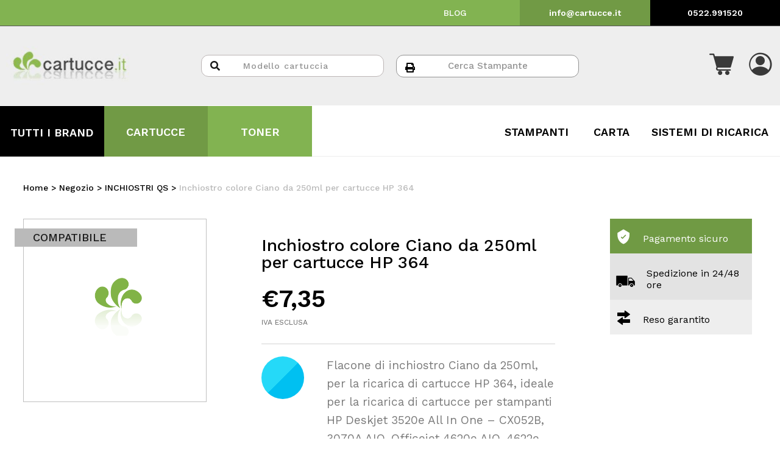

--- FILE ---
content_type: text/html; charset=UTF-8
request_url: https://www.cartucce.it/negozio/inchiostri-qs/inchiostro-colore-ciano-da-250ml-per-cartucce-hp-364/
body_size: 30888
content:
<!doctype html>
<html lang="it-IT">
<head>
	<meta charset="UTF-8">
		<meta name="viewport" content="width=device-width, initial-scale=1">
	<link rel="profile" href="http://gmpg.org/xfn/11">

	
				<script type="text/javascript" class="_iub_cs_skip">
				var _iub = _iub || {};
				_iub.csConfiguration = _iub.csConfiguration || {};
				_iub.csConfiguration.siteId = "2609838";
				_iub.csConfiguration.cookiePolicyId = "65526692";
			</script>
			<script class="_iub_cs_skip" src="https://cs.iubenda.com/sync/2609838.js"></script>
							<script>document.documentElement.className = document.documentElement.className + ' yes-js js_active js'</script>
				<meta name='robots' content='index, follow, max-image-preview:large, max-snippet:-1, max-video-preview:-1' />

<!-- Google Tag Manager for WordPress by gtm4wp.com -->
<script data-cfasync="false" data-pagespeed-no-defer>
	var gtm4wp_datalayer_name = "dataLayer";
	var dataLayer = dataLayer || [];
	const gtm4wp_use_sku_instead = false;
	const gtm4wp_id_prefix = '';
	const gtm4wp_remarketing = true;
	const gtm4wp_eec = true;
	const gtm4wp_classicec = false;
	const gtm4wp_currency = 'EUR';
	const gtm4wp_product_per_impression = false;
	const gtm4wp_needs_shipping_address = false;
	const gtm4wp_business_vertical = 'retail';
	const gtm4wp_business_vertical_id = 'id';
</script>
<!-- End Google Tag Manager for WordPress by gtm4wp.com -->
	<!-- This site is optimized with the Yoast SEO plugin v21.1 - https://yoast.com/wordpress/plugins/seo/ -->
	<title>Inchiostro colore Ciano da 250ml per cartucce HP 364 INCHIOSTRI QS INK250HPC364CI Cartucce.it</title>
	<meta name="description" content="Acquista online INCHIOSTRI QS Inchiostro colore Ciano da 250ml per cartucce HP 364 Compatibile HP INK250HPC364CI in offerta su cartucce.it" />
	<link rel="canonical" href="https://www.cartucce.it/negozio/inchiostri-qs/inchiostro-colore-ciano-da-250ml-per-cartucce-hp-364/" />
	<meta property="og:locale" content="it_IT" />
	<meta property="og:type" content="article" />
	<meta property="og:title" content="Inchiostro colore Ciano da 250ml per cartucce HP 364 INCHIOSTRI QS INK250HPC364CI Cartucce.it" />
	<meta property="og:description" content="Acquista online INCHIOSTRI QS Inchiostro colore Ciano da 250ml per cartucce HP 364 Compatibile HP INK250HPC364CI in offerta su cartucce.it" />
	<meta property="og:url" content="https://www.cartucce.it/negozio/inchiostri-qs/inchiostro-colore-ciano-da-250ml-per-cartucce-hp-364/" />
	<meta property="og:site_name" content="Cartucce.it" />
	<meta property="article:publisher" content="https://www.facebook.com/cartucce.it" />
	<meta property="article:modified_time" content="2026-01-15T01:21:30+00:00" />
	<meta property="og:image" content="https://www.cartucce.it/wp-content/uploads/2022/03/logo512x512.png" />
	<meta property="og:image:width" content="512" />
	<meta property="og:image:height" content="512" />
	<meta property="og:image:type" content="image/png" />
	<meta name="twitter:card" content="summary_large_image" />
	<script type="application/ld+json" class="yoast-schema-graph">{"@context":"https://schema.org","@graph":[{"@type":["WebPage","ItemPage"],"@id":"https://www.cartucce.it/negozio/inchiostri-qs/inchiostro-colore-ciano-da-250ml-per-cartucce-hp-364/","url":"https://www.cartucce.it/negozio/inchiostri-qs/inchiostro-colore-ciano-da-250ml-per-cartucce-hp-364/","name":"Inchiostro colore Ciano da 250ml per cartucce HP 364 INCHIOSTRI QS INK250HPC364CI Cartucce.it","isPartOf":{"@id":"https://www.cartucce.it/#website"},"primaryImageOfPage":{"@id":"https://www.cartucce.it/negozio/inchiostri-qs/inchiostro-colore-ciano-da-250ml-per-cartucce-hp-364/#primaryimage"},"image":{"@id":"https://www.cartucce.it/negozio/inchiostri-qs/inchiostro-colore-ciano-da-250ml-per-cartucce-hp-364/#primaryimage"},"thumbnailUrl":"https://www.cartucce.it/wp-content/uploads/2022/03/logo512x512.png","datePublished":"2022-06-18T04:04:01+00:00","dateModified":"2026-01-15T01:21:30+00:00","description":"Acquista online INCHIOSTRI QS Inchiostro colore Ciano da 250ml per cartucce HP 364 Compatibile HP INK250HPC364CI in offerta su cartucce.it","breadcrumb":{"@id":"https://www.cartucce.it/negozio/inchiostri-qs/inchiostro-colore-ciano-da-250ml-per-cartucce-hp-364/#breadcrumb"},"inLanguage":"it-IT","potentialAction":[{"@type":"ReadAction","target":["https://www.cartucce.it/negozio/inchiostri-qs/inchiostro-colore-ciano-da-250ml-per-cartucce-hp-364/"]}]},{"@type":"ImageObject","inLanguage":"it-IT","@id":"https://www.cartucce.it/negozio/inchiostri-qs/inchiostro-colore-ciano-da-250ml-per-cartucce-hp-364/#primaryimage","url":"https://www.cartucce.it/wp-content/uploads/2022/03/logo512x512.png","contentUrl":"https://www.cartucce.it/wp-content/uploads/2022/03/logo512x512.png","width":512,"height":512,"caption":"cartucce.it"},{"@type":"BreadcrumbList","@id":"https://www.cartucce.it/negozio/inchiostri-qs/inchiostro-colore-ciano-da-250ml-per-cartucce-hp-364/#breadcrumb","itemListElement":[{"@type":"ListItem","position":1,"name":"Home","item":"https://www.cartucce.it/"},{"@type":"ListItem","position":2,"name":"Negozio","item":"https://www.cartucce.it/negozio/"},{"@type":"ListItem","position":3,"name":"INCHIOSTRI QS","item":"https://www.cartucce.it/negozio/inchiostri-qs/"},{"@type":"ListItem","position":4,"name":"Inchiostro colore Ciano da 250ml per cartucce HP 364"}]},{"@type":"WebSite","@id":"https://www.cartucce.it/#website","url":"https://www.cartucce.it/","name":"Cartucce.it","description":"Toner Cartucce Compatibili e Ricaricabile","publisher":{"@id":"https://www.cartucce.it/#organization"},"potentialAction":[{"@type":"SearchAction","target":{"@type":"EntryPoint","urlTemplate":"https://www.cartucce.it/?s={search_term_string}"},"query-input":"required name=search_term_string"}],"inLanguage":"it-IT"},{"@type":"Organization","@id":"https://www.cartucce.it/#organization","name":"Cartucce.it","url":"https://www.cartucce.it/","logo":{"@type":"ImageObject","inLanguage":"it-IT","@id":"https://www.cartucce.it/#/schema/logo/image/","url":"https://www.cartucce.it/wp-content/uploads/2022/03/logo512x512.png","contentUrl":"https://www.cartucce.it/wp-content/uploads/2022/03/logo512x512.png","width":512,"height":512,"caption":"Cartucce.it"},"image":{"@id":"https://www.cartucce.it/#/schema/logo/image/"},"sameAs":["https://www.facebook.com/cartucce.it","https://www.instagram.com/cartucceit/"]}]}</script>
	<!-- / Yoast SEO plugin. -->


<link rel='dns-prefetch' href='//cdn.iubenda.com' />
<link rel='dns-prefetch' href='//cdn.jsdelivr.net' />
<link rel='dns-prefetch' href='//stackpath.bootstrapcdn.com' />
<link rel="alternate" type="application/rss+xml" title="Cartucce.it &raquo; Feed" href="https://www.cartucce.it/feed/" />
<link rel="alternate" type="application/rss+xml" title="Cartucce.it &raquo; Feed dei commenti" href="https://www.cartucce.it/comments/feed/" />
<script>
window._wpemojiSettings = {"baseUrl":"https:\/\/s.w.org\/images\/core\/emoji\/14.0.0\/72x72\/","ext":".png","svgUrl":"https:\/\/s.w.org\/images\/core\/emoji\/14.0.0\/svg\/","svgExt":".svg","source":{"concatemoji":"https:\/\/www.cartucce.it\/wp-includes\/js\/wp-emoji-release.min.js?ver=6.3.1"}};
/*! This file is auto-generated */
!function(i,n){var o,s,e;function c(e){try{var t={supportTests:e,timestamp:(new Date).valueOf()};sessionStorage.setItem(o,JSON.stringify(t))}catch(e){}}function p(e,t,n){e.clearRect(0,0,e.canvas.width,e.canvas.height),e.fillText(t,0,0);var t=new Uint32Array(e.getImageData(0,0,e.canvas.width,e.canvas.height).data),r=(e.clearRect(0,0,e.canvas.width,e.canvas.height),e.fillText(n,0,0),new Uint32Array(e.getImageData(0,0,e.canvas.width,e.canvas.height).data));return t.every(function(e,t){return e===r[t]})}function u(e,t,n){switch(t){case"flag":return n(e,"\ud83c\udff3\ufe0f\u200d\u26a7\ufe0f","\ud83c\udff3\ufe0f\u200b\u26a7\ufe0f")?!1:!n(e,"\ud83c\uddfa\ud83c\uddf3","\ud83c\uddfa\u200b\ud83c\uddf3")&&!n(e,"\ud83c\udff4\udb40\udc67\udb40\udc62\udb40\udc65\udb40\udc6e\udb40\udc67\udb40\udc7f","\ud83c\udff4\u200b\udb40\udc67\u200b\udb40\udc62\u200b\udb40\udc65\u200b\udb40\udc6e\u200b\udb40\udc67\u200b\udb40\udc7f");case"emoji":return!n(e,"\ud83e\udef1\ud83c\udffb\u200d\ud83e\udef2\ud83c\udfff","\ud83e\udef1\ud83c\udffb\u200b\ud83e\udef2\ud83c\udfff")}return!1}function f(e,t,n){var r="undefined"!=typeof WorkerGlobalScope&&self instanceof WorkerGlobalScope?new OffscreenCanvas(300,150):i.createElement("canvas"),a=r.getContext("2d",{willReadFrequently:!0}),o=(a.textBaseline="top",a.font="600 32px Arial",{});return e.forEach(function(e){o[e]=t(a,e,n)}),o}function t(e){var t=i.createElement("script");t.src=e,t.defer=!0,i.head.appendChild(t)}"undefined"!=typeof Promise&&(o="wpEmojiSettingsSupports",s=["flag","emoji"],n.supports={everything:!0,everythingExceptFlag:!0},e=new Promise(function(e){i.addEventListener("DOMContentLoaded",e,{once:!0})}),new Promise(function(t){var n=function(){try{var e=JSON.parse(sessionStorage.getItem(o));if("object"==typeof e&&"number"==typeof e.timestamp&&(new Date).valueOf()<e.timestamp+604800&&"object"==typeof e.supportTests)return e.supportTests}catch(e){}return null}();if(!n){if("undefined"!=typeof Worker&&"undefined"!=typeof OffscreenCanvas&&"undefined"!=typeof URL&&URL.createObjectURL&&"undefined"!=typeof Blob)try{var e="postMessage("+f.toString()+"("+[JSON.stringify(s),u.toString(),p.toString()].join(",")+"));",r=new Blob([e],{type:"text/javascript"}),a=new Worker(URL.createObjectURL(r),{name:"wpTestEmojiSupports"});return void(a.onmessage=function(e){c(n=e.data),a.terminate(),t(n)})}catch(e){}c(n=f(s,u,p))}t(n)}).then(function(e){for(var t in e)n.supports[t]=e[t],n.supports.everything=n.supports.everything&&n.supports[t],"flag"!==t&&(n.supports.everythingExceptFlag=n.supports.everythingExceptFlag&&n.supports[t]);n.supports.everythingExceptFlag=n.supports.everythingExceptFlag&&!n.supports.flag,n.DOMReady=!1,n.readyCallback=function(){n.DOMReady=!0}}).then(function(){return e}).then(function(){var e;n.supports.everything||(n.readyCallback(),(e=n.source||{}).concatemoji?t(e.concatemoji):e.wpemoji&&e.twemoji&&(t(e.twemoji),t(e.wpemoji)))}))}((window,document),window._wpemojiSettings);
</script>
<style>
img.wp-smiley,
img.emoji {
	display: inline !important;
	border: none !important;
	box-shadow: none !important;
	height: 1em !important;
	width: 1em !important;
	margin: 0 0.07em !important;
	vertical-align: -0.1em !important;
	background: none !important;
	padding: 0 !important;
}
</style>
	<link rel='stylesheet' id='gestpay-for-woocommerce-css-css' href='https://www.cartucce.it/wp-content/plugins/gestpay-for-woocommerce//gestpay-for-woocommerce.css?ver=6.3.1' media='all' />
<link rel='stylesheet' id='dce-dynamic-visibility-style-css' href='https://www.cartucce.it/wp-content/plugins/dynamic-visibility-for-elementor//assets/css/dynamic-visibility.css?ver=5.0.6' media='all' />
<link rel='stylesheet' id='wp-block-library-css' href='https://www.cartucce.it/wp-includes/css/dist/block-library/style.min.css?ver=6.3.1' media='all' />
<link rel='stylesheet' id='wc-blocks-style-css' href='https://www.cartucce.it/wp-content/plugins/woocommerce/packages/woocommerce-blocks/build/wc-blocks.css?ver=10.6.6' media='all' />
<link rel='stylesheet' id='wc-blocks-style-active-filters-css' href='https://www.cartucce.it/wp-content/plugins/woocommerce/packages/woocommerce-blocks/build/active-filters.css?ver=10.6.6' media='all' />
<link rel='stylesheet' id='wc-blocks-style-add-to-cart-form-css' href='https://www.cartucce.it/wp-content/plugins/woocommerce/packages/woocommerce-blocks/build/add-to-cart-form.css?ver=10.6.6' media='all' />
<link rel='stylesheet' id='wc-blocks-packages-style-css' href='https://www.cartucce.it/wp-content/plugins/woocommerce/packages/woocommerce-blocks/build/packages-style.css?ver=10.6.6' media='all' />
<link rel='stylesheet' id='wc-blocks-style-all-products-css' href='https://www.cartucce.it/wp-content/plugins/woocommerce/packages/woocommerce-blocks/build/all-products.css?ver=10.6.6' media='all' />
<link rel='stylesheet' id='wc-blocks-style-all-reviews-css' href='https://www.cartucce.it/wp-content/plugins/woocommerce/packages/woocommerce-blocks/build/all-reviews.css?ver=10.6.6' media='all' />
<link rel='stylesheet' id='wc-blocks-style-attribute-filter-css' href='https://www.cartucce.it/wp-content/plugins/woocommerce/packages/woocommerce-blocks/build/attribute-filter.css?ver=10.6.6' media='all' />
<link rel='stylesheet' id='wc-blocks-style-breadcrumbs-css' href='https://www.cartucce.it/wp-content/plugins/woocommerce/packages/woocommerce-blocks/build/breadcrumbs.css?ver=10.6.6' media='all' />
<link rel='stylesheet' id='wc-blocks-style-catalog-sorting-css' href='https://www.cartucce.it/wp-content/plugins/woocommerce/packages/woocommerce-blocks/build/catalog-sorting.css?ver=10.6.6' media='all' />
<link rel='stylesheet' id='wc-blocks-style-customer-account-css' href='https://www.cartucce.it/wp-content/plugins/woocommerce/packages/woocommerce-blocks/build/customer-account.css?ver=10.6.6' media='all' />
<link rel='stylesheet' id='wc-blocks-style-featured-category-css' href='https://www.cartucce.it/wp-content/plugins/woocommerce/packages/woocommerce-blocks/build/featured-category.css?ver=10.6.6' media='all' />
<link rel='stylesheet' id='wc-blocks-style-featured-product-css' href='https://www.cartucce.it/wp-content/plugins/woocommerce/packages/woocommerce-blocks/build/featured-product.css?ver=10.6.6' media='all' />
<link rel='stylesheet' id='wc-blocks-style-mini-cart-css' href='https://www.cartucce.it/wp-content/plugins/woocommerce/packages/woocommerce-blocks/build/mini-cart.css?ver=10.6.6' media='all' />
<link rel='stylesheet' id='wc-blocks-style-price-filter-css' href='https://www.cartucce.it/wp-content/plugins/woocommerce/packages/woocommerce-blocks/build/price-filter.css?ver=10.6.6' media='all' />
<link rel='stylesheet' id='wc-blocks-style-product-add-to-cart-css' href='https://www.cartucce.it/wp-content/plugins/woocommerce/packages/woocommerce-blocks/build/product-add-to-cart.css?ver=10.6.6' media='all' />
<link rel='stylesheet' id='wc-blocks-style-product-button-css' href='https://www.cartucce.it/wp-content/plugins/woocommerce/packages/woocommerce-blocks/build/product-button.css?ver=10.6.6' media='all' />
<link rel='stylesheet' id='wc-blocks-style-product-categories-css' href='https://www.cartucce.it/wp-content/plugins/woocommerce/packages/woocommerce-blocks/build/product-categories.css?ver=10.6.6' media='all' />
<link rel='stylesheet' id='wc-blocks-style-product-image-css' href='https://www.cartucce.it/wp-content/plugins/woocommerce/packages/woocommerce-blocks/build/product-image.css?ver=10.6.6' media='all' />
<link rel='stylesheet' id='wc-blocks-style-product-image-gallery-css' href='https://www.cartucce.it/wp-content/plugins/woocommerce/packages/woocommerce-blocks/build/product-image-gallery.css?ver=10.6.6' media='all' />
<link rel='stylesheet' id='wc-blocks-style-product-query-css' href='https://www.cartucce.it/wp-content/plugins/woocommerce/packages/woocommerce-blocks/build/product-query.css?ver=10.6.6' media='all' />
<link rel='stylesheet' id='wc-blocks-style-product-results-count-css' href='https://www.cartucce.it/wp-content/plugins/woocommerce/packages/woocommerce-blocks/build/product-results-count.css?ver=10.6.6' media='all' />
<link rel='stylesheet' id='wc-blocks-style-product-reviews-css' href='https://www.cartucce.it/wp-content/plugins/woocommerce/packages/woocommerce-blocks/build/product-reviews.css?ver=10.6.6' media='all' />
<link rel='stylesheet' id='wc-blocks-style-product-sale-badge-css' href='https://www.cartucce.it/wp-content/plugins/woocommerce/packages/woocommerce-blocks/build/product-sale-badge.css?ver=10.6.6' media='all' />
<link rel='stylesheet' id='wc-blocks-style-product-search-css' href='https://www.cartucce.it/wp-content/plugins/woocommerce/packages/woocommerce-blocks/build/product-search.css?ver=10.6.6' media='all' />
<link rel='stylesheet' id='wc-blocks-style-product-sku-css' href='https://www.cartucce.it/wp-content/plugins/woocommerce/packages/woocommerce-blocks/build/product-sku.css?ver=10.6.6' media='all' />
<link rel='stylesheet' id='wc-blocks-style-product-stock-indicator-css' href='https://www.cartucce.it/wp-content/plugins/woocommerce/packages/woocommerce-blocks/build/product-stock-indicator.css?ver=10.6.6' media='all' />
<link rel='stylesheet' id='wc-blocks-style-product-summary-css' href='https://www.cartucce.it/wp-content/plugins/woocommerce/packages/woocommerce-blocks/build/product-summary.css?ver=10.6.6' media='all' />
<link rel='stylesheet' id='wc-blocks-style-product-title-css' href='https://www.cartucce.it/wp-content/plugins/woocommerce/packages/woocommerce-blocks/build/product-title.css?ver=10.6.6' media='all' />
<link rel='stylesheet' id='wc-blocks-style-rating-filter-css' href='https://www.cartucce.it/wp-content/plugins/woocommerce/packages/woocommerce-blocks/build/rating-filter.css?ver=10.6.6' media='all' />
<link rel='stylesheet' id='wc-blocks-style-reviews-by-category-css' href='https://www.cartucce.it/wp-content/plugins/woocommerce/packages/woocommerce-blocks/build/reviews-by-category.css?ver=10.6.6' media='all' />
<link rel='stylesheet' id='wc-blocks-style-reviews-by-product-css' href='https://www.cartucce.it/wp-content/plugins/woocommerce/packages/woocommerce-blocks/build/reviews-by-product.css?ver=10.6.6' media='all' />
<link rel='stylesheet' id='wc-blocks-style-product-details-css' href='https://www.cartucce.it/wp-content/plugins/woocommerce/packages/woocommerce-blocks/build/product-details.css?ver=10.6.6' media='all' />
<link rel='stylesheet' id='wc-blocks-style-single-product-css' href='https://www.cartucce.it/wp-content/plugins/woocommerce/packages/woocommerce-blocks/build/single-product.css?ver=10.6.6' media='all' />
<link rel='stylesheet' id='wc-blocks-style-stock-filter-css' href='https://www.cartucce.it/wp-content/plugins/woocommerce/packages/woocommerce-blocks/build/stock-filter.css?ver=10.6.6' media='all' />
<link rel='stylesheet' id='wc-blocks-style-cart-css' href='https://www.cartucce.it/wp-content/plugins/woocommerce/packages/woocommerce-blocks/build/cart.css?ver=10.6.6' media='all' />
<link rel='stylesheet' id='wc-blocks-style-checkout-css' href='https://www.cartucce.it/wp-content/plugins/woocommerce/packages/woocommerce-blocks/build/checkout.css?ver=10.6.6' media='all' />
<link rel='stylesheet' id='wc-blocks-style-mini-cart-contents-css' href='https://www.cartucce.it/wp-content/plugins/woocommerce/packages/woocommerce-blocks/build/mini-cart-contents.css?ver=10.6.6' media='all' />
<link rel='stylesheet' id='yith-wcan-shortcodes-css' href='https://www.cartucce.it/wp-content/plugins/yith-woocommerce-ajax-navigation/assets/css/shortcodes.css?ver=4.25.3' media='all' />
<style id='yith-wcan-shortcodes-inline-css'>
:root{
	--yith-wcan-filters_colors_titles: #434343;
	--yith-wcan-filters_colors_background: #FFFFFF;
	--yith-wcan-filters_colors_accent: #A7144C;
	--yith-wcan-filters_colors_accent_r: 167;
	--yith-wcan-filters_colors_accent_g: 20;
	--yith-wcan-filters_colors_accent_b: 76;
	--yith-wcan-color_swatches_border_radius: 100%;
	--yith-wcan-color_swatches_size: 30px;
	--yith-wcan-labels_style_background: #FFFFFF;
	--yith-wcan-labels_style_background_hover: #A7144C;
	--yith-wcan-labels_style_background_active: #A7144C;
	--yith-wcan-labels_style_text: #434343;
	--yith-wcan-labels_style_text_hover: #FFFFFF;
	--yith-wcan-labels_style_text_active: #FFFFFF;
	--yith-wcan-anchors_style_text: #434343;
	--yith-wcan-anchors_style_text_hover: #A7144C;
	--yith-wcan-anchors_style_text_active: #A7144C;
}
</style>
<link rel='stylesheet' id='jquery-selectBox-css' href='https://www.cartucce.it/wp-content/plugins/yith-woocommerce-wishlist/assets/css/jquery.selectBox.css?ver=1.2.0' media='all' />
<link rel='stylesheet' id='yith-wcwl-font-awesome-css' href='https://www.cartucce.it/wp-content/plugins/yith-woocommerce-wishlist/assets/css/font-awesome.css?ver=4.7.0' media='all' />
<link rel='stylesheet' id='woocommerce_prettyPhoto_css-css' href='//www.cartucce.it/wp-content/plugins/woocommerce/assets/css/prettyPhoto.css?ver=3.1.6' media='all' />
<link rel='stylesheet' id='yith-wcwl-main-css' href='https://www.cartucce.it/wp-content/plugins/yith-woocommerce-wishlist/assets/css/style.css?ver=3.24.0' media='all' />
<link rel='stylesheet' id='jet-engine-frontend-css' href='https://www.cartucce.it/wp-content/plugins/jet-engine/assets/css/frontend.css?ver=3.1.0' media='all' />
<style id='classic-theme-styles-inline-css'>
/*! This file is auto-generated */
.wp-block-button__link{color:#fff;background-color:#32373c;border-radius:9999px;box-shadow:none;text-decoration:none;padding:calc(.667em + 2px) calc(1.333em + 2px);font-size:1.125em}.wp-block-file__button{background:#32373c;color:#fff;text-decoration:none}
</style>
<style id='global-styles-inline-css'>
body{--wp--preset--color--black: #000000;--wp--preset--color--cyan-bluish-gray: #abb8c3;--wp--preset--color--white: #ffffff;--wp--preset--color--pale-pink: #f78da7;--wp--preset--color--vivid-red: #cf2e2e;--wp--preset--color--luminous-vivid-orange: #ff6900;--wp--preset--color--luminous-vivid-amber: #fcb900;--wp--preset--color--light-green-cyan: #7bdcb5;--wp--preset--color--vivid-green-cyan: #00d084;--wp--preset--color--pale-cyan-blue: #8ed1fc;--wp--preset--color--vivid-cyan-blue: #0693e3;--wp--preset--color--vivid-purple: #9b51e0;--wp--preset--gradient--vivid-cyan-blue-to-vivid-purple: linear-gradient(135deg,rgba(6,147,227,1) 0%,rgb(155,81,224) 100%);--wp--preset--gradient--light-green-cyan-to-vivid-green-cyan: linear-gradient(135deg,rgb(122,220,180) 0%,rgb(0,208,130) 100%);--wp--preset--gradient--luminous-vivid-amber-to-luminous-vivid-orange: linear-gradient(135deg,rgba(252,185,0,1) 0%,rgba(255,105,0,1) 100%);--wp--preset--gradient--luminous-vivid-orange-to-vivid-red: linear-gradient(135deg,rgba(255,105,0,1) 0%,rgb(207,46,46) 100%);--wp--preset--gradient--very-light-gray-to-cyan-bluish-gray: linear-gradient(135deg,rgb(238,238,238) 0%,rgb(169,184,195) 100%);--wp--preset--gradient--cool-to-warm-spectrum: linear-gradient(135deg,rgb(74,234,220) 0%,rgb(151,120,209) 20%,rgb(207,42,186) 40%,rgb(238,44,130) 60%,rgb(251,105,98) 80%,rgb(254,248,76) 100%);--wp--preset--gradient--blush-light-purple: linear-gradient(135deg,rgb(255,206,236) 0%,rgb(152,150,240) 100%);--wp--preset--gradient--blush-bordeaux: linear-gradient(135deg,rgb(254,205,165) 0%,rgb(254,45,45) 50%,rgb(107,0,62) 100%);--wp--preset--gradient--luminous-dusk: linear-gradient(135deg,rgb(255,203,112) 0%,rgb(199,81,192) 50%,rgb(65,88,208) 100%);--wp--preset--gradient--pale-ocean: linear-gradient(135deg,rgb(255,245,203) 0%,rgb(182,227,212) 50%,rgb(51,167,181) 100%);--wp--preset--gradient--electric-grass: linear-gradient(135deg,rgb(202,248,128) 0%,rgb(113,206,126) 100%);--wp--preset--gradient--midnight: linear-gradient(135deg,rgb(2,3,129) 0%,rgb(40,116,252) 100%);--wp--preset--font-size--small: 13px;--wp--preset--font-size--medium: 20px;--wp--preset--font-size--large: 36px;--wp--preset--font-size--x-large: 42px;--wp--preset--spacing--20: 0.44rem;--wp--preset--spacing--30: 0.67rem;--wp--preset--spacing--40: 1rem;--wp--preset--spacing--50: 1.5rem;--wp--preset--spacing--60: 2.25rem;--wp--preset--spacing--70: 3.38rem;--wp--preset--spacing--80: 5.06rem;--wp--preset--shadow--natural: 6px 6px 9px rgba(0, 0, 0, 0.2);--wp--preset--shadow--deep: 12px 12px 50px rgba(0, 0, 0, 0.4);--wp--preset--shadow--sharp: 6px 6px 0px rgba(0, 0, 0, 0.2);--wp--preset--shadow--outlined: 6px 6px 0px -3px rgba(255, 255, 255, 1), 6px 6px rgba(0, 0, 0, 1);--wp--preset--shadow--crisp: 6px 6px 0px rgba(0, 0, 0, 1);}:where(.is-layout-flex){gap: 0.5em;}:where(.is-layout-grid){gap: 0.5em;}body .is-layout-flow > .alignleft{float: left;margin-inline-start: 0;margin-inline-end: 2em;}body .is-layout-flow > .alignright{float: right;margin-inline-start: 2em;margin-inline-end: 0;}body .is-layout-flow > .aligncenter{margin-left: auto !important;margin-right: auto !important;}body .is-layout-constrained > .alignleft{float: left;margin-inline-start: 0;margin-inline-end: 2em;}body .is-layout-constrained > .alignright{float: right;margin-inline-start: 2em;margin-inline-end: 0;}body .is-layout-constrained > .aligncenter{margin-left: auto !important;margin-right: auto !important;}body .is-layout-constrained > :where(:not(.alignleft):not(.alignright):not(.alignfull)){max-width: var(--wp--style--global--content-size);margin-left: auto !important;margin-right: auto !important;}body .is-layout-constrained > .alignwide{max-width: var(--wp--style--global--wide-size);}body .is-layout-flex{display: flex;}body .is-layout-flex{flex-wrap: wrap;align-items: center;}body .is-layout-flex > *{margin: 0;}body .is-layout-grid{display: grid;}body .is-layout-grid > *{margin: 0;}:where(.wp-block-columns.is-layout-flex){gap: 2em;}:where(.wp-block-columns.is-layout-grid){gap: 2em;}:where(.wp-block-post-template.is-layout-flex){gap: 1.25em;}:where(.wp-block-post-template.is-layout-grid){gap: 1.25em;}.has-black-color{color: var(--wp--preset--color--black) !important;}.has-cyan-bluish-gray-color{color: var(--wp--preset--color--cyan-bluish-gray) !important;}.has-white-color{color: var(--wp--preset--color--white) !important;}.has-pale-pink-color{color: var(--wp--preset--color--pale-pink) !important;}.has-vivid-red-color{color: var(--wp--preset--color--vivid-red) !important;}.has-luminous-vivid-orange-color{color: var(--wp--preset--color--luminous-vivid-orange) !important;}.has-luminous-vivid-amber-color{color: var(--wp--preset--color--luminous-vivid-amber) !important;}.has-light-green-cyan-color{color: var(--wp--preset--color--light-green-cyan) !important;}.has-vivid-green-cyan-color{color: var(--wp--preset--color--vivid-green-cyan) !important;}.has-pale-cyan-blue-color{color: var(--wp--preset--color--pale-cyan-blue) !important;}.has-vivid-cyan-blue-color{color: var(--wp--preset--color--vivid-cyan-blue) !important;}.has-vivid-purple-color{color: var(--wp--preset--color--vivid-purple) !important;}.has-black-background-color{background-color: var(--wp--preset--color--black) !important;}.has-cyan-bluish-gray-background-color{background-color: var(--wp--preset--color--cyan-bluish-gray) !important;}.has-white-background-color{background-color: var(--wp--preset--color--white) !important;}.has-pale-pink-background-color{background-color: var(--wp--preset--color--pale-pink) !important;}.has-vivid-red-background-color{background-color: var(--wp--preset--color--vivid-red) !important;}.has-luminous-vivid-orange-background-color{background-color: var(--wp--preset--color--luminous-vivid-orange) !important;}.has-luminous-vivid-amber-background-color{background-color: var(--wp--preset--color--luminous-vivid-amber) !important;}.has-light-green-cyan-background-color{background-color: var(--wp--preset--color--light-green-cyan) !important;}.has-vivid-green-cyan-background-color{background-color: var(--wp--preset--color--vivid-green-cyan) !important;}.has-pale-cyan-blue-background-color{background-color: var(--wp--preset--color--pale-cyan-blue) !important;}.has-vivid-cyan-blue-background-color{background-color: var(--wp--preset--color--vivid-cyan-blue) !important;}.has-vivid-purple-background-color{background-color: var(--wp--preset--color--vivid-purple) !important;}.has-black-border-color{border-color: var(--wp--preset--color--black) !important;}.has-cyan-bluish-gray-border-color{border-color: var(--wp--preset--color--cyan-bluish-gray) !important;}.has-white-border-color{border-color: var(--wp--preset--color--white) !important;}.has-pale-pink-border-color{border-color: var(--wp--preset--color--pale-pink) !important;}.has-vivid-red-border-color{border-color: var(--wp--preset--color--vivid-red) !important;}.has-luminous-vivid-orange-border-color{border-color: var(--wp--preset--color--luminous-vivid-orange) !important;}.has-luminous-vivid-amber-border-color{border-color: var(--wp--preset--color--luminous-vivid-amber) !important;}.has-light-green-cyan-border-color{border-color: var(--wp--preset--color--light-green-cyan) !important;}.has-vivid-green-cyan-border-color{border-color: var(--wp--preset--color--vivid-green-cyan) !important;}.has-pale-cyan-blue-border-color{border-color: var(--wp--preset--color--pale-cyan-blue) !important;}.has-vivid-cyan-blue-border-color{border-color: var(--wp--preset--color--vivid-cyan-blue) !important;}.has-vivid-purple-border-color{border-color: var(--wp--preset--color--vivid-purple) !important;}.has-vivid-cyan-blue-to-vivid-purple-gradient-background{background: var(--wp--preset--gradient--vivid-cyan-blue-to-vivid-purple) !important;}.has-light-green-cyan-to-vivid-green-cyan-gradient-background{background: var(--wp--preset--gradient--light-green-cyan-to-vivid-green-cyan) !important;}.has-luminous-vivid-amber-to-luminous-vivid-orange-gradient-background{background: var(--wp--preset--gradient--luminous-vivid-amber-to-luminous-vivid-orange) !important;}.has-luminous-vivid-orange-to-vivid-red-gradient-background{background: var(--wp--preset--gradient--luminous-vivid-orange-to-vivid-red) !important;}.has-very-light-gray-to-cyan-bluish-gray-gradient-background{background: var(--wp--preset--gradient--very-light-gray-to-cyan-bluish-gray) !important;}.has-cool-to-warm-spectrum-gradient-background{background: var(--wp--preset--gradient--cool-to-warm-spectrum) !important;}.has-blush-light-purple-gradient-background{background: var(--wp--preset--gradient--blush-light-purple) !important;}.has-blush-bordeaux-gradient-background{background: var(--wp--preset--gradient--blush-bordeaux) !important;}.has-luminous-dusk-gradient-background{background: var(--wp--preset--gradient--luminous-dusk) !important;}.has-pale-ocean-gradient-background{background: var(--wp--preset--gradient--pale-ocean) !important;}.has-electric-grass-gradient-background{background: var(--wp--preset--gradient--electric-grass) !important;}.has-midnight-gradient-background{background: var(--wp--preset--gradient--midnight) !important;}.has-small-font-size{font-size: var(--wp--preset--font-size--small) !important;}.has-medium-font-size{font-size: var(--wp--preset--font-size--medium) !important;}.has-large-font-size{font-size: var(--wp--preset--font-size--large) !important;}.has-x-large-font-size{font-size: var(--wp--preset--font-size--x-large) !important;}
.wp-block-navigation a:where(:not(.wp-element-button)){color: inherit;}
:where(.wp-block-post-template.is-layout-flex){gap: 1.25em;}:where(.wp-block-post-template.is-layout-grid){gap: 1.25em;}
:where(.wp-block-columns.is-layout-flex){gap: 2em;}:where(.wp-block-columns.is-layout-grid){gap: 2em;}
.wp-block-pullquote{font-size: 1.5em;line-height: 1.6;}
</style>
<link rel='stylesheet' id='woo_discount_rules_front_end-css' href='https://www.cartucce.it/wp-content/plugins/woo-discount-rules/v1/assets/css/woo_discount_rules.css?ver=1.9.10' media='all' />
<link rel='stylesheet' id='photoswipe-css' href='https://www.cartucce.it/wp-content/plugins/woocommerce/assets/css/photoswipe/photoswipe.min.css?ver=8.0.3' media='all' />
<link rel='stylesheet' id='photoswipe-default-skin-css' href='https://www.cartucce.it/wp-content/plugins/woocommerce/assets/css/photoswipe/default-skin/default-skin.min.css?ver=8.0.3' media='all' />
<link rel='stylesheet' id='woocommerce-layout-css' href='https://www.cartucce.it/wp-content/plugins/woocommerce/assets/css/woocommerce-layout.css?ver=8.0.3' media='all' />
<link rel='stylesheet' id='woocommerce-smallscreen-css' href='https://www.cartucce.it/wp-content/plugins/woocommerce/assets/css/woocommerce-smallscreen.css?ver=8.0.3' media='only screen and (max-width: 768px)' />
<link rel='stylesheet' id='woocommerce-general-css' href='https://www.cartucce.it/wp-content/plugins/woocommerce/assets/css/woocommerce.css?ver=8.0.3' media='all' />
<style id='woocommerce-inline-inline-css'>
.woocommerce form .form-row .required { visibility: visible; }
</style>
<link rel='stylesheet' id='hello-elementor-theme-style-css' href='https://www.cartucce.it/wp-content/themes/hello-elementor/theme.min.css?ver=2.6.1' media='all' />
<link rel='stylesheet' id='hello-elementor-child-style-css' href='https://www.cartucce.it/wp-content/themes/refill-theme/style.css?ver=1.0.0' media='all' />
<link rel='stylesheet' id='bootstrap4-css-css' href='https://stackpath.bootstrapcdn.com/bootstrap/4.4.1/css/bootstrap.min.css?ver=6.3.1' media='all' />
<link rel='stylesheet' id='style-marche-css-css' href='https://www.cartucce.it/wp-content/themes/refill-theme/style-marche.css?ver=6.3.1' media='all' />
<link rel='stylesheet' id='style-category-css-css' href='https://www.cartucce.it/wp-content/themes/refill-theme/style-category.css?ver=6.3.1' media='all' />
<link rel='stylesheet' id='style-wc-loop-css-css' href='https://www.cartucce.it/wp-content/themes/refill-theme/style-wc-loop.css?ver=6.3.1' media='all' />
<link rel='stylesheet' id='style-wc-single-prod-css-css' href='https://www.cartucce.it/wp-content/themes/refill-theme/style-single-prod.css?ver=6.3.1' media='all' />
<link rel='stylesheet' id='style-wc-related-prod-css-css' href='https://www.cartucce.it/wp-content/themes/refill-theme/style-wc-related-prod.css?ver=6.3.1' media='all' />
<link rel='stylesheet' id='style-form-ricerca-css' href='https://www.cartucce.it/wp-content/themes/refill-theme/style-form-ricerca.css?ver=6.3.1' media='all' />
<link rel='stylesheet' id='hello-elementor-css' href='https://www.cartucce.it/wp-content/themes/hello-elementor/style.min.css?ver=2.6.1' media='all' />
<link rel='stylesheet' id='elementor-icons-css' href='https://www.cartucce.it/wp-content/plugins/elementor/assets/lib/eicons/css/elementor-icons.min.css?ver=5.17.0' media='all' />
<link rel='stylesheet' id='elementor-frontend-css' href='https://www.cartucce.it/wp-content/uploads/elementor/css/custom-frontend-lite.min.css?ver=1688647806' media='all' />
<link rel='stylesheet' id='elementor-post-10-css' href='https://www.cartucce.it/wp-content/uploads/elementor/css/post-10.css?ver=1688647808' media='all' />
<link rel='stylesheet' id='elementor-pro-css' href='https://www.cartucce.it/wp-content/uploads/elementor/css/custom-pro-frontend-lite.min.css?ver=1688647808' media='all' />
<link rel='stylesheet' id='jquery-chosen-css' href='https://www.cartucce.it/wp-content/plugins/jet-search/assets/lib/chosen/chosen.min.css?ver=1.8.7' media='all' />
<link rel='stylesheet' id='jet-search-css' href='https://www.cartucce.it/wp-content/plugins/jet-search/assets/css/jet-search.css?ver=2.1.1' media='all' />
<link rel='stylesheet' id='elementor-post-156896-css' href='https://www.cartucce.it/wp-content/uploads/elementor/css/post-156896.css?ver=1748419538' media='all' />
<link rel='stylesheet' id='elementor-post-39-css' href='https://www.cartucce.it/wp-content/uploads/elementor/css/post-39.css?ver=1688647807' media='all' />
<link rel='stylesheet' id='elementor-post-407-css' href='https://www.cartucce.it/wp-content/uploads/elementor/css/post-407.css?ver=1688647826' media='all' />
<link rel='stylesheet' id='google-fonts-1-css' href='https://fonts.googleapis.com/css?family=Work+Sans%3A100%2C100italic%2C200%2C200italic%2C300%2C300italic%2C400%2C400italic%2C500%2C500italic%2C600%2C600italic%2C700%2C700italic%2C800%2C800italic%2C900%2C900italic&#038;display=swap&#038;ver=6.3.1' media='all' />
<link rel='stylesheet' id='elementor-icons-cartucceit-css' href='https://www.cartucce.it/wp-content/uploads/elementor/custom-icons/cartucceit/style.css?ver=1.0.0' media='all' />
<link rel='stylesheet' id='elementor-icons-shared-0-css' href='https://www.cartucce.it/wp-content/plugins/elementor/assets/lib/font-awesome/css/fontawesome.min.css?ver=5.15.3' media='all' />
<link rel='stylesheet' id='elementor-icons-fa-solid-css' href='https://www.cartucce.it/wp-content/plugins/elementor/assets/lib/font-awesome/css/solid.min.css?ver=5.15.3' media='all' />
<link rel='stylesheet' id='elementor-icons-fa-brands-css' href='https://www.cartucce.it/wp-content/plugins/elementor/assets/lib/font-awesome/css/brands.min.css?ver=5.15.3' media='all' />
<link rel="preconnect" href="https://fonts.gstatic.com/" crossorigin>
<script  type="text/javascript" class=" _iub_cs_skip" id="iubenda-head-inline-scripts-0">
var _iub = _iub || [];
_iub.csConfiguration = {"countryDetection":true,"floatingPreferencesButtonDisplay":"bottom-right","gdprAppliesGlobally":false,"perPurposeConsent":true,"siteId":2609838,"whitelabel":false,"cookiePolicyId":65526692,"lang":"it", "banner":{ "acceptButtonColor":"#8eb94f","acceptButtonDisplay":true,"closeButtonRejects":true,"customizeButtonDisplay":true,"explicitWithdrawal":true,"listPurposes":true,"position":"float-bottom-center","rejectButtonColor":"#8eb94f","rejectButtonDisplay":true }};
</script>
<script  type="text/javascript" charset="UTF-8" async="" class=" _iub_cs_skip" src='//cdn.iubenda.com/cs/iubenda_cs.js?ver=3.10.6' id='iubenda-head-scripts-1-js'></script>
<script src='https://www.cartucce.it/wp-includes/js/jquery/jquery.min.js?ver=3.7.0' id='jquery-core-js'></script>
<script src='https://www.cartucce.it/wp-includes/js/jquery/jquery-migrate.min.js?ver=3.4.1' id='jquery-migrate-js'></script>
<script id='tp-js-js-extra'>
var trustpilot_settings = {"key":"","TrustpilotScriptUrl":"https:\/\/invitejs.trustpilot.com\/tp.min.js","IntegrationAppUrl":"\/\/ecommscript-integrationapp.trustpilot.com","PreviewScriptUrl":"\/\/ecommplugins-scripts.trustpilot.com\/v2.1\/js\/preview.min.js","PreviewCssUrl":"\/\/ecommplugins-scripts.trustpilot.com\/v2.1\/css\/preview.min.css","PreviewWPCssUrl":"\/\/ecommplugins-scripts.trustpilot.com\/v2.1\/css\/preview_wp.css","WidgetScriptUrl":"\/\/widget.trustpilot.com\/bootstrap\/v5\/tp.widget.bootstrap.min.js"};
</script>
<script src='https://www.cartucce.it/wp-content/plugins/trustpilot-reviews/review/assets/js/headerScript.min.js?ver=1.0' async='async' id='tp-js-js'></script>
<script id='cartbounty-pro-js-extra'>
var cartbounty_co = {"save_custom_fields":"1","checkout_fields":"#email, #billing_email, #billing-country, #billing_country, #billing-first_name, #billing_first_name, #billing-last_name, #billing_last_name, #billing-company, #billing_company, #billing-address_1, #billing_address_1, #billing-address_2, #billing_address_2, #billing-city, #billing_city, #billing-state, #billing_state, #billing-postcode, #billing_postcode, #billing-phone, #billing_phone, #shipping-country, #shipping_country, #shipping-first_name, #shipping_first_name, #shipping-last_name, #shipping_last_name, #shipping-company, #shipping_company, #shipping-address_1, #shipping_address_1, #shipping-address_2, #shipping_address_2, #shipping-city, #shipping_city, #shipping-state, #shipping_state, #shipping-postcode, #shipping_postcode, #shipping-phone, #checkbox-control-1, #ship-to-different-address-checkbox, #checkbox-control-0, #createaccount, #checkbox-control-2, #order-notes textarea, #order_comments","custom_email_selectors":".cartbounty-pro-custom-email-field, .login #username, .wpforms-container input[type=\"email\"], .sgpb-form input[type=\"email\"], .pum-container input[type=\"email\"], .nf-form-cont input[type=\"email\"], .wpcf7 input[type=\"email\"], .fluentform input[type=\"email\"], .sib_signup_form input[type=\"email\"], .mailpoet_form input[type=\"email\"], .tnp input[type=\"email\"], .om-element input[type=\"email\"], .om-holder input[type=\"email\"], .poptin-popup input[type=\"email\"], .gform_wrapper input[type=\"email\"], .paoc-popup input[type=\"email\"], .ays-pb-form input[type=\"email\"], .hustle-form input[type=\"email\"], .et_pb_section input[type=\"email\"], .brave_form_form input[type=\"email\"], .ppsPopupShell input[type=\"email\"], .xoo-el-container input[type=\"email\"], .xoo-el-container input[name=\"xoo-el-username\"]","custom_phone_selectors":".cartbounty-pro-custom-phone-field, .wpforms-container input[type=\"tel\"], .sgpb-form input[type=\"tel\"], .nf-form-cont input[type=\"tel\"], .wpcf7 input[type=\"tel\"], .fluentform input[type=\"tel\"], .om-element input[type=\"tel\"], .om-holder input[type=\"tel\"], .poptin-popup input[type=\"tel\"], .gform_wrapper input[type=\"tel\"], .paoc-popup input[type=\"tel\"], .ays-pb-form input[type=\"tel\"], .hustle-form input[name=\"phone\"], .et_pb_section input[type=\"tel\"], .xoo-el-container input[type=\"tel\"]","custom_button_selectors":".cartbounty-pro-add-to-cart, .add_to_cart_button, .ajax_add_to_cart, .single_add_to_cart_button, .yith-wfbt-submit-button","consent_field":"","email_validation":"^[^\\s@]+@[^\\s@]+\\.[^\\s@]{2,}$","phone_validation":"^[+0-9\\s]\\s?\\d[0-9\\s-.]{6,30}$","is_user_logged_in":"","recaptcha_enabled":"","recaptcha_site_key":"","language":"it_IT","nonce":"aaaf051bdc","ajaxurl":"https:\/\/www.cartucce.it\/wp-admin\/admin-ajax.php"};
</script>
<script src='https://www.cartucce.it/wp-content/plugins/woo-save-abandoned-carts-pro/public/js/cartbounty-pro-public.js?ver=10.7' id='cartbounty-pro-js'></script>
<script src='https://www.cartucce.it/wp-content/plugins/duracelltomi-google-tag-manager/js/gtm4wp-woocommerce-enhanced.js?ver=1.18.1' id='gtm4wp-woocommerce-enhanced-js'></script>
<script src='https://cdn.jsdelivr.net/npm/popper.js@1.16.0/dist/umd/popper.min.js?ver=6.3.1' id='popper-js-js'></script>
<script src='https://www.cartucce.it/wp-content/themes/refill-theme/assets/js/checkout-role.js?ver=6.3.1' id='checkout-role-js'></script>
<link rel="https://api.w.org/" href="https://www.cartucce.it/wp-json/" /><link rel="alternate" type="application/json" href="https://www.cartucce.it/wp-json/wp/v2/product/153622" /><link rel="EditURI" type="application/rsd+xml" title="RSD" href="https://www.cartucce.it/xmlrpc.php?rsd" />
<link rel='shortlink' href='https://www.cartucce.it/?p=153622' />
<link rel="alternate" type="application/json+oembed" href="https://www.cartucce.it/wp-json/oembed/1.0/embed?url=https%3A%2F%2Fwww.cartucce.it%2Fnegozio%2Finchiostri-qs%2Finchiostro-colore-ciano-da-250ml-per-cartucce-hp-364%2F" />
<link rel="alternate" type="text/xml+oembed" href="https://www.cartucce.it/wp-json/oembed/1.0/embed?url=https%3A%2F%2Fwww.cartucce.it%2Fnegozio%2Finchiostri-qs%2Finchiostro-colore-ciano-da-250ml-per-cartucce-hp-364%2F&#038;format=xml" />
<script type="application/ld+json">
{
    "@context": "https://schema.org",
    "@type": "Organization",
    "name": "Cartucce.it",
    "@id": "https://www.cartucce.it/#organization",
    "url": "https://www.cartucce.it",
    "logo": "https://www.cartucce.it/wp-content/uploads/2020/03/Logo-cartucce.jpg",
    "telephone": "+390522991520",  // Inserisci qui il tuo numero di telefono
    "contactPoint": {
        "@type": "ContactPoint",
        "telephone": "+390522991520",  // Stesso numero di telefono
        "contactType": "customer service",
        "availableLanguage": ["it"],
        "areaServed": "IT"
    }
}
</script>
<!-- This website runs the Product Feed PRO for WooCommerce by AdTribes.io plugin - version 12.9.1 -->

<!-- Google Tag Manager for WordPress by gtm4wp.com -->
<!-- GTM Container placement set to footer -->
<script data-cfasync="false" data-pagespeed-no-defer type="text/javascript">
	var dataLayer_content = {"pagePostType":"product","pagePostType2":"single-product","pagePostAuthor":"Roberto Accorsi","productRatingCounts":[],"productAverageRating":0,"productReviewCount":0,"productType":"simple","productIsVariable":0,"ecomm_prodid":153622,"ecomm_pagetype":"product","ecomm_totalvalue":7.35,"event":"gtm4wp.changeDetailViewEEC","ecommerce":{"currencyCode":"EUR","detail":{"products":[{"id":153622,"internal_id":153622,"name":"Inchiostro colore Ciano da 250ml per cartucce HP 364","sku":"INK250HPC364CI","category":"INCHIOSTRI QS","price":7.35,"stocklevel":0}]}}};
	dataLayer.push( dataLayer_content );
</script>
<script data-cfasync="false">
(function(w,d,s,l,i){w[l]=w[l]||[];w[l].push({'gtm.start':
new Date().getTime(),event:'gtm.js'});var f=d.getElementsByTagName(s)[0],
j=d.createElement(s),dl=l!='dataLayer'?'&l='+l:'';j.async=true;j.src=
'//www.googletagmanager.com/gtm.js?id='+i+dl;f.parentNode.insertBefore(j,f);
})(window,document,'script','dataLayer','GTM-P9D74L8');
</script>
<!-- End Google Tag Manager -->
<!-- End Google Tag Manager for WordPress by gtm4wp.com --><script async="true" type="text/javascript" src="https://s.kk-resources.com/leadtag.js" ></script><link rel="preconnect" href="https://fonts.googleapis.com"><link rel="preconnect" href="https://fonts.gstatic.com" crossorigin><link href="https://fonts.googleapis.com/css2?family=Poppins:wght@300&display=swap" rel="stylesheet"><link rel="preconnect" href="https://stackpath.bootstrapcdn.com">	<noscript><style>.woocommerce-product-gallery{ opacity: 1 !important; }</style></noscript>
	<style>
            .e-lazy-bg-yes:not(.elementor-motion-effects-element-type-background) {
                background-image: none !important;
            }
        </style><script type="application/ld+json" class="nav-schema-graph">{"@context":"https://schema.org","@graph":[{"@context":"https://schema.org","@type":"SiteNavigationElement","@id":"https://www.cartucce.it/#Menu Prodotti","name":"Home","url":"https://www.cartucce.it/"},{"@context":"https://schema.org","@type":"SiteNavigationElement","@id":"https://www.cartucce.it/#Menu Prodotti","name":"cartucce inkjet","url":"/ricerca/cartucce-inkjet/"},{"@context":"https://schema.org","@type":"SiteNavigationElement","@id":"https://www.cartucce.it/#Menu Prodotti","name":"toner","url":"/ricerca/toner-laser/"},{"@context":"https://schema.org","@type":"SiteNavigationElement","@id":"https://www.cartucce.it/#Menu Prodotti","name":"stampanti","url":"/ricerca/hardware/"},{"@context":"https://schema.org","@type":"SiteNavigationElement","@id":"https://www.cartucce.it/#Menu Prodotti","name":"carte per stampanti","url":"/negozio/carta-speciale/"},{"@context":"https://schema.org","@type":"SiteNavigationElement","@id":"https://www.cartucce.it/#Menu Prodotti","name":"sistemi di ricarica","url":"/ricerca/inchiostri-per-la-ricarica/"},{"@context":"https://schema.org","@type":"SiteNavigationElement","@id":"https://www.cartucce.it/#Menu Prodotti","name":"Blog","url":"https://www.cartucce.it/blog/"}]}}</script>
<link rel="icon" href="https://www.cartucce.it/wp-content/uploads/2022/01/cropped-LogoCI-32x32.jpg" sizes="32x32" />
<link rel="icon" href="https://www.cartucce.it/wp-content/uploads/2022/01/cropped-LogoCI-192x192.jpg" sizes="192x192" />
<link rel="apple-touch-icon" href="https://www.cartucce.it/wp-content/uploads/2022/01/cropped-LogoCI-180x180.jpg" />
<meta name="msapplication-TileImage" content="https://www.cartucce.it/wp-content/uploads/2022/01/cropped-LogoCI-270x270.jpg" />
		<style id="wp-custom-css">
			/*BLOG*/
.elementor-29833 .elementor-element.elementor-element-0105685 .elementor-posts-container .elementor-post__thumbnail, .elementor-205 .elementor-element.elementor-element-63927d4 .elementor-posts-container .elementor-post__thumbnail{padding-bottom:0; }
#ez-toc-container{    border: 1px solid #719a45;
    width: 100%;
}
#ez-toc-container a{font-size:18px;}
div#ez-toc-container nav ul ul li ul li{font-size:18px !important;}
#ssttbutton i{
	display: none !important;
}

.button.elementor-size-sm.elementor-button {
background-color: #F19B38!important;
} 

.elementor-24256 .elementor-element.elementor-element-95cc1f4 .elementor-button {
background-color: #F19B38!important;
} 
.woocommerce-message {
border-top-color: #F19B38!important;
}

.woocommerce #respond input#submit, .woocommerce a.button, .woocommerce button.button, .woocommerce input.button {
	background-color: #81B347!important;
}
.elementor-92812 .elementor-element.elementor-element-16f433a .elementor-button--view-cart {
color: #FFFFFF!important;
background-color: #81B347!important;
	font-family: "Work Sans", sans-serif;
}

.woocommerce ul.products li.product a img {
    height: 200px;
    width: auto;
    display: block;  
	margin: 0 0 1em; 
	box-shadow: none;
   margin: 0 auto; 
	margin-top: 50px;
  margin-bottom: 30px;
}

.sotto{margin-bottom:0 !important;}

.page-id-155892 .elementor-heading-title {
	background-color: #81B347;
    padding: 10px;color:#fff !important;
}
.titolone .elementor-heading-title{background-color: #ffffff; color:#000 !important;}

@media screen and (max-width: 480px) {
.box-vantaggi .elementor-widget-icon-box {
    max-width: 30% !important;
}
	.home .elementor-156896 .elementor-element.elementor-element-7fdcb5b {
    height: calc( 100vh - 458px);
}

		</style>
		
	
</head>
<body class="product-template-default single single-product postid-153622 wp-custom-logo theme-hello-elementor woocommerce woocommerce-page woocommerce-no-js yith-wcan-free elementor-default elementor-template-full-width elementor-kit-10 elementor-page-407">

		<div data-elementor-type="header" data-elementor-id="156896" class="elementor elementor-156896 elementor-location-header">
								<section class="elementor-section elementor-top-section elementor-element elementor-element-6e74719 elementor-hidden-tablet elementor-hidden-phone elementor-section-content-middle elementor-section-boxed elementor-section-height-default elementor-section-height-default" data-id="6e74719" data-element_type="section" data-settings="{&quot;background_background&quot;:&quot;classic&quot;}">
						<div class="elementor-container elementor-column-gap-default">
					<div class="elementor-column elementor-col-50 elementor-top-column elementor-element elementor-element-57fa342" data-id="57fa342" data-element_type="column">
			<div class="elementor-widget-wrap">
									</div>
		</div>
				<div class="elementor-column elementor-col-50 elementor-top-column elementor-element elementor-element-848bdb1" data-id="848bdb1" data-element_type="column">
			<div class="elementor-widget-wrap elementor-element-populated">
								<section class="elementor-section elementor-inner-section elementor-element elementor-element-f477edf elementor-section-boxed elementor-section-height-default elementor-section-height-default" data-id="f477edf" data-element_type="section">
						<div class="elementor-container elementor-column-gap-default">
					<div class="elementor-column elementor-col-33 elementor-inner-column elementor-element elementor-element-10f7c00" data-id="10f7c00" data-element_type="column">
			<div class="elementor-widget-wrap elementor-element-populated">
								<div class="elementor-element elementor-element-6440731 elementor-widget elementor-widget-text-editor" data-id="6440731" data-element_type="widget" data-widget_type="text-editor.default">
				<div class="elementor-widget-container">
			<style>/*! elementor - v3.10.2 - 29-01-2023 */
.elementor-widget-text-editor.elementor-drop-cap-view-stacked .elementor-drop-cap{background-color:#818a91;color:#fff}.elementor-widget-text-editor.elementor-drop-cap-view-framed .elementor-drop-cap{color:#818a91;border:3px solid;background-color:transparent}.elementor-widget-text-editor:not(.elementor-drop-cap-view-default) .elementor-drop-cap{margin-top:8px}.elementor-widget-text-editor:not(.elementor-drop-cap-view-default) .elementor-drop-cap-letter{width:1em;height:1em}.elementor-widget-text-editor .elementor-drop-cap{float:left;text-align:center;line-height:1;font-size:50px}.elementor-widget-text-editor .elementor-drop-cap-letter{display:inline-block}</style>				<a style="color: #fff;" href="https://www.cartucce.it/blog/">BLOG</a>						</div>
				</div>
					</div>
		</div>
				<div class="elementor-column elementor-col-33 elementor-inner-column elementor-element elementor-element-5482bb8" data-id="5482bb8" data-element_type="column" data-settings="{&quot;background_background&quot;:&quot;classic&quot;}">
			<div class="elementor-widget-wrap elementor-element-populated">
								<div class="elementor-element elementor-element-d7762d3 elementor-widget elementor-widget-text-editor" data-id="d7762d3" data-element_type="widget" data-widget_type="text-editor.default">
				<div class="elementor-widget-container">
							<a style="color:#fff;" href="mailto:info@cartucce.it">info@cartucce.it</a>						</div>
				</div>
					</div>
		</div>
				<div class="elementor-column elementor-col-33 elementor-inner-column elementor-element elementor-element-b19578a" data-id="b19578a" data-element_type="column" data-settings="{&quot;background_background&quot;:&quot;classic&quot;}">
			<div class="elementor-widget-wrap elementor-element-populated">
								<div class="elementor-element elementor-element-3ece18f elementor-widget elementor-widget-text-editor" data-id="3ece18f" data-element_type="widget" data-widget_type="text-editor.default">
				<div class="elementor-widget-container">
							<a style="color: #fff;" href="tel:0522991520">0522.991520</a>						</div>
				</div>
					</div>
		</div>
							</div>
		</section>
					</div>
		</div>
							</div>
		</section>
				<section class="elementor-section elementor-top-section elementor-element elementor-element-1facdd5 elementor-section-content-middle elementor-section-height-min-height elementor-hidden-tablet elementor-hidden-phone elementor-section-boxed elementor-section-height-default elementor-section-items-middle" data-id="1facdd5" data-element_type="section" data-settings="{&quot;background_background&quot;:&quot;classic&quot;}">
							<div class="elementor-background-overlay"></div>
							<div class="elementor-container elementor-column-gap-default">
					<div class="elementor-column elementor-col-25 elementor-top-column elementor-element elementor-element-4f24733" data-id="4f24733" data-element_type="column">
			<div class="elementor-widget-wrap elementor-element-populated">
								<div class="elementor-element elementor-element-62ede06 elementor-widget elementor-widget-theme-site-logo elementor-widget-image" data-id="62ede06" data-element_type="widget" data-widget_type="theme-site-logo.default">
				<div class="elementor-widget-container">
			<style>/*! elementor - v3.10.2 - 29-01-2023 */
.elementor-widget-image{text-align:center}.elementor-widget-image a{display:inline-block}.elementor-widget-image a img[src$=".svg"]{width:48px}.elementor-widget-image img{vertical-align:middle;display:inline-block}</style>								<a href="https://www.cartucce.it">
			<img width="267" height="81" src="https://www.cartucce.it/wp-content/uploads/2020/03/Logo-cartucce.jpg" class="attachment-full size-full wp-image-159014" alt="Cartucce.it" />				</a>
											</div>
				</div>
					</div>
		</div>
				<div class="elementor-column elementor-col-25 elementor-top-column elementor-element elementor-element-f46349b" data-id="f46349b" data-element_type="column">
			<div class="elementor-widget-wrap elementor-element-populated">
								<div class="elementor-element elementor-element-c4420aa elementor-widget elementor-widget-jet-ajax-search" data-id="c4420aa" data-element_type="widget" data-widget_type="jet-ajax-search.default">
				<div class="elementor-widget-container">
			<div class="elementor-jet-ajax-search jet-search">
<div class="jet-ajax-search jet-ajax-search--mobile-skin" data-settings="{&quot;search_source&quot;:&quot;any&quot;,&quot;search_taxonomy&quot;:false,&quot;include_terms_ids&quot;:&quot;&quot;,&quot;exclude_terms_ids&quot;:&quot;&quot;,&quot;exclude_posts_ids&quot;:&quot;&quot;,&quot;custom_fields_source&quot;:&quot;&quot;,&quot;limit_query&quot;:5,&quot;limit_query_tablet&quot;:&quot;&quot;,&quot;limit_query_mobile&quot;:&quot;&quot;,&quot;limit_query_in_result_area&quot;:25,&quot;results_order_by&quot;:&quot;relevance&quot;,&quot;results_order&quot;:&quot;asc&quot;,&quot;results_area_width_by&quot;:&quot;form&quot;,&quot;thumbnail_visible&quot;:&quot;yes&quot;,&quot;thumbnail_size&quot;:&quot;thumbnail&quot;,&quot;post_content_source&quot;:&quot;content&quot;,&quot;post_content_custom_field_key&quot;:false,&quot;post_content_length&quot;:30,&quot;show_product_price&quot;:&quot;&quot;,&quot;show_product_rating&quot;:&quot;&quot;,&quot;bullet_pagination&quot;:&quot;&quot;,&quot;number_pagination&quot;:&quot;&quot;,&quot;navigation_arrows&quot;:&quot;in_header&quot;,&quot;navigation_arrows_type&quot;:&quot;fa fa-angle-left&quot;,&quot;show_title_related_meta&quot;:&quot;&quot;,&quot;meta_title_related_position&quot;:false,&quot;title_related_meta&quot;:false,&quot;show_content_related_meta&quot;:&quot;&quot;,&quot;meta_content_related_position&quot;:false,&quot;content_related_meta&quot;:false,&quot;negative_search&quot;:&quot;Spiacenti, non abbiamo trovato prodotti in base alla tua ricerca.&quot;,&quot;server_error&quot;:&quot;Spiacenti, non possiamo mostrare il risultato per un problema tecnico, riprova tra qualche secondo.&quot;}">
<form class="jet-ajax-search__form" method="get" action="https://www.cartucce.it/" role="search">
	<div class="jet-ajax-search__fields-holder">
		<div class="jet-ajax-search__field-wrapper">
			<i class="jet-ajax-search__field-icon fa fa-search"></i>			<input class="jet-ajax-search__field" type="search" placeholder="Modello cartuccia" value="" name="s" autocomplete="off" />
			<input type="hidden" value="{&quot;search_source&quot;:&quot;any&quot;,&quot;search_taxonomy&quot;:false,&quot;include_terms_ids&quot;:&quot;&quot;,&quot;exclude_terms_ids&quot;:&quot;&quot;,&quot;exclude_posts_ids&quot;:&quot;&quot;,&quot;custom_fields_source&quot;:&quot;&quot;,&quot;results_order_by&quot;:&quot;relevance&quot;,&quot;results_order&quot;:&quot;asc&quot;}" name="jet_ajax_search_settings" />

					</div>
			</div>
	</form>

<div class="jet-ajax-search__results-area">
	<div class="jet-ajax-search__results-holder">
					<div class="jet-ajax-search__results-header">
				
<button class="jet-ajax-search__results-count"><span></span> Risultati</button>
				<div class="jet-ajax-search__navigation-holder"></div>
			</div>
				<div class="jet-ajax-search__results-list">
			<div class="jet-ajax-search__results-list-inner"></div>
		</div>
			</div>
	<div class="jet-ajax-search__message"></div>
	
<div class="jet-ajax-search__spinner-holder">
	<div class="jet-ajax-search__spinner">
		<div class="rect rect-1"></div>
		<div class="rect rect-2"></div>
		<div class="rect rect-3"></div>
		<div class="rect rect-4"></div>
		<div class="rect rect-5"></div>
	</div>
</div>
</div>
</div>
</div>		</div>
				</div>
					</div>
		</div>
				<div class="elementor-column elementor-col-25 elementor-top-column elementor-element elementor-element-e2ea33a" data-id="e2ea33a" data-element_type="column">
			<div class="elementor-widget-wrap elementor-element-populated">
								<div class="elementor-element elementor-element-f3f237a elementor-widget elementor-widget-html" data-id="f3f237a" data-element_type="widget" data-widget_type="html.default">
				<div class="elementor-widget-container">
			<div id="input-stampante" class="input-stampante">
    <input id="ricerca-stampanti-ajax" type="text" placeholder="Cerca Stampante">
<i class="fas fa-print"></i>
</div>		</div>
				</div>
					</div>
		</div>
				<div class="elementor-column elementor-col-25 elementor-top-column elementor-element elementor-element-6521d0e" data-id="6521d0e" data-element_type="column">
			<div class="elementor-widget-wrap elementor-element-populated">
								<div class="elementor-element elementor-element-0c8cc94 elementor-align-center elementor-widget__width-auto elementor-widget elementor-widget-button" data-id="0c8cc94" data-element_type="widget" data-settings="{&quot;enabled_visibility&quot;:&quot;yes&quot;,&quot;dce_visibility_selected&quot;:&quot;hide&quot;}" data-widget_type="button.default">
				<div class="elementor-widget-container">
					<div class="elementor-button-wrapper">
			<a href="/checkout/" rel="nofollow" class="elementor-button-link elementor-button elementor-size-lg" role="button">
						<span class="elementor-button-content-wrapper">
							<span class="elementor-button-icon elementor-align-icon-left">
				<i aria-hidden="true" class="icon icon-shopping-cart"></i>			</span>
						<span class="elementor-button-text"></span>
		</span>
					</a>
		</div>
				</div>
				</div>
		<link rel="stylesheet" href="https://www.cartucce.it/wp-content/plugins/pro-elements/assets/css/widget-woocommerce.min.css">		<div class="elementor-element elementor-element-3986612 elementor-align-center elementor-widget__width-auto elementor-widget elementor-widget-button" data-id="3986612" data-element_type="widget" data-settings="{&quot;enabled_visibility&quot;:&quot;yes&quot;,&quot;dce_visibility_selected&quot;:&quot;yes&quot;}" data-widget_type="button.default">
				<div class="elementor-widget-container">
					<div class="elementor-button-wrapper">
			<a href="/login/" rel="nofollow" class="elementor-button-link elementor-button elementor-size-lg" role="button">
						<span class="elementor-button-content-wrapper">
							<span class="elementor-button-icon elementor-align-icon-left">
				<i aria-hidden="true" class="icon icon-user-account"></i>			</span>
						<span class="elementor-button-text"></span>
		</span>
					</a>
		</div>
				</div>
				</div>
					</div>
		</div>
							</div>
		</section>
				<section class="elementor-section elementor-top-section elementor-element elementor-element-4a7b74f elementor-section-content-middle elementor-hidden-mobile elementor-section-boxed elementor-section-height-default elementor-section-height-default" data-id="4a7b74f" data-element_type="section">
						<div class="elementor-container elementor-column-gap-default">
					<div class="elementor-column elementor-col-50 elementor-top-column elementor-element elementor-element-9094b1d" data-id="9094b1d" data-element_type="column" data-settings="{&quot;background_background&quot;:&quot;classic&quot;}">
			<div class="elementor-widget-wrap elementor-element-populated">
								<section class="elementor-section elementor-inner-section elementor-element elementor-element-f6ed3e9 elementor-section-boxed elementor-section-height-default elementor-section-height-default" data-id="f6ed3e9" data-element_type="section">
						<div class="elementor-container elementor-column-gap-default">
					<div class="elementor-column elementor-col-33 elementor-inner-column elementor-element elementor-element-05b8e97" data-id="05b8e97" data-element_type="column" data-settings="{&quot;background_background&quot;:&quot;classic&quot;}">
			<div class="elementor-widget-wrap elementor-element-populated">
								<div class="elementor-element elementor-element-3c72922 elementor-widget elementor-widget-text-editor" data-id="3c72922" data-element_type="widget" data-widget_type="text-editor.default">
				<div class="elementor-widget-container">
							<a style="color: #fff;" href="/tutte-le-marche/">TUTTI I BRAND</a>						</div>
				</div>
					</div>
		</div>
				<div class="elementor-column elementor-col-33 elementor-inner-column elementor-element elementor-element-f7d5eae" data-id="f7d5eae" data-element_type="column" data-settings="{&quot;background_background&quot;:&quot;classic&quot;}">
			<div class="elementor-widget-wrap elementor-element-populated">
								<div class="elementor-element elementor-element-e04b86c elementor-widget elementor-widget-text-editor" data-id="e04b86c" data-element_type="widget" data-widget_type="text-editor.default">
				<div class="elementor-widget-container">
							<a style="color: #fff;" href="/tutte-le-marche/cartucce-inkjet/">CARTUCCE</a>						</div>
				</div>
					</div>
		</div>
				<div class="elementor-column elementor-col-33 elementor-inner-column elementor-element elementor-element-90ef76a" data-id="90ef76a" data-element_type="column" data-settings="{&quot;background_background&quot;:&quot;classic&quot;}">
			<div class="elementor-widget-wrap elementor-element-populated">
								<div class="elementor-element elementor-element-c7cc4a0 elementor-widget elementor-widget-text-editor" data-id="c7cc4a0" data-element_type="widget" data-widget_type="text-editor.default">
				<div class="elementor-widget-container">
							<a style="color: #fff;" href="/tutte-le-marche/toner-laser">TONER</a>						</div>
				</div>
					</div>
		</div>
							</div>
		</section>
					</div>
		</div>
				<div class="elementor-column elementor-col-50 elementor-top-column elementor-element elementor-element-f3bb225" data-id="f3bb225" data-element_type="column">
			<div class="elementor-widget-wrap elementor-element-populated">
								<section class="elementor-section elementor-inner-section elementor-element elementor-element-032a4a2 elementor-section-boxed elementor-section-height-default elementor-section-height-default" data-id="032a4a2" data-element_type="section">
						<div class="elementor-container elementor-column-gap-default">
					<div class="elementor-column elementor-col-25 elementor-inner-column elementor-element elementor-element-3d653ee" data-id="3d653ee" data-element_type="column">
			<div class="elementor-widget-wrap">
									</div>
		</div>
				<div class="elementor-column elementor-col-25 elementor-inner-column elementor-element elementor-element-7887f52" data-id="7887f52" data-element_type="column" data-settings="{&quot;background_background&quot;:&quot;classic&quot;}">
			<div class="elementor-widget-wrap elementor-element-populated">
								<div class="elementor-element elementor-element-8d165b9 elementor-widget elementor-widget-text-editor" data-id="8d165b9" data-element_type="widget" data-widget_type="text-editor.default">
				<div class="elementor-widget-container">
							<a style="color: #000;" href="/tutte-le-marche/hardware/">STAMPANTI</a>						</div>
				</div>
					</div>
		</div>
				<div class="elementor-column elementor-col-25 elementor-inner-column elementor-element elementor-element-615abcf" data-id="615abcf" data-element_type="column" data-settings="{&quot;background_background&quot;:&quot;classic&quot;}">
			<div class="elementor-widget-wrap elementor-element-populated">
								<div class="elementor-element elementor-element-7ead2cb elementor-widget elementor-widget-text-editor" data-id="7ead2cb" data-element_type="widget" data-widget_type="text-editor.default">
				<div class="elementor-widget-container">
							<a style="color: #000;" href="/negozio/carta-speciale/">CARTA</a>						</div>
				</div>
					</div>
		</div>
				<div class="elementor-column elementor-col-25 elementor-inner-column elementor-element elementor-element-5013d4e" data-id="5013d4e" data-element_type="column" data-settings="{&quot;background_background&quot;:&quot;classic&quot;}">
			<div class="elementor-widget-wrap elementor-element-populated">
								<div class="elementor-element elementor-element-ebf3b7c elementor-widget elementor-widget-text-editor" data-id="ebf3b7c" data-element_type="widget" data-widget_type="text-editor.default">
				<div class="elementor-widget-container">
							<a style="color: #000;" href="/tutte-le-marche/inchiostri-per-la-ricarica/">SISTEMI DI RICARICA</a>						</div>
				</div>
					</div>
		</div>
							</div>
		</section>
					</div>
		</div>
							</div>
		</section>
				<section class="elementor-section elementor-top-section elementor-element elementor-element-d3edf4c elementor-section-full_width elementor-section-content-middle elementor-reverse-mobile elementor-hidden-desktop elementor-hidden-tablet elementor-section-height-default elementor-section-height-default" data-id="d3edf4c" data-element_type="section" data-settings="{&quot;background_background&quot;:&quot;classic&quot;,&quot;sticky&quot;:&quot;top&quot;,&quot;sticky_on&quot;:[&quot;tablet&quot;,&quot;mobile&quot;],&quot;sticky_offset&quot;:0,&quot;sticky_effects_offset&quot;:0}">
						<div class="elementor-container elementor-column-gap-default">
					<div class="elementor-column elementor-col-33 elementor-top-column elementor-element elementor-element-2837f42" data-id="2837f42" data-element_type="column">
			<div class="elementor-widget-wrap elementor-element-populated">
								<div class="elementor-element elementor-element-15d2f81 toggle-icon--cart-solid elementor-menu-cart--empty-indicator-hide elementor-widget__width-auto elementor-menu-cart--items-indicator-bubble elementor-menu-cart--cart-type-side-cart elementor-menu-cart--show-remove-button-yes elementor-widget elementor-widget-woocommerce-menu-cart" data-id="15d2f81" data-element_type="widget" data-settings="{&quot;cart_type&quot;:&quot;side-cart&quot;,&quot;open_cart&quot;:&quot;click&quot;,&quot;automatically_open_cart&quot;:&quot;no&quot;}" data-widget_type="woocommerce-menu-cart.default">
				<div class="elementor-widget-container">
					<div class="elementor-menu-cart__wrapper">
							<div class="elementor-menu-cart__toggle_wrapper">
					<div class="elementor-menu-cart__container elementor-lightbox" aria-hidden="true">
						<div class="elementor-menu-cart__main" aria-hidden="true">
									<div class="elementor-menu-cart__close-button">
					</div>
									<div class="widget_shopping_cart_content">
															</div>
						</div>
					</div>
							<div class="elementor-menu-cart__toggle elementor-button-wrapper">
			<a id="elementor-menu-cart__toggle_button" href="#" class="elementor-menu-cart__toggle_button elementor-button elementor-size-sm" aria-expanded="false">
				<span class="elementor-button-text"><span class="woocommerce-Price-amount amount"><bdi><span class="woocommerce-Price-currencySymbol">&euro;</span>0,00</bdi></span></span>
				<span class="elementor-button-icon">
					<span class="elementor-button-icon-qty" data-counter="0">0</span>
					<i class="eicon-cart-solid"></i>					<span class="elementor-screen-only">Cart</span>
				</span>
			</a>
		</div>
						</div>
					</div> <!-- close elementor-menu-cart__wrapper -->
				</div>
				</div>
				<div class="elementor-element elementor-element-c4dda14 elementor-align-center elementor-widget__width-auto elementor-widget elementor-widget-button" data-id="c4dda14" data-element_type="widget" data-settings="{&quot;enabled_visibility&quot;:&quot;yes&quot;,&quot;dce_visibility_selected&quot;:&quot;yes&quot;}" data-widget_type="button.default">
				<div class="elementor-widget-container">
					<div class="elementor-button-wrapper">
			<a href="/login/" rel="nofollow" class="elementor-button-link elementor-button elementor-size-lg" role="button">
						<span class="elementor-button-content-wrapper">
							<span class="elementor-button-icon elementor-align-icon-left">
				<i aria-hidden="true" class="fas fa-user-circle"></i>			</span>
						<span class="elementor-button-text"></span>
		</span>
					</a>
		</div>
				</div>
				</div>
					</div>
		</div>
				<div class="elementor-column elementor-col-33 elementor-top-column elementor-element elementor-element-07c2fbb" data-id="07c2fbb" data-element_type="column">
			<div class="elementor-widget-wrap elementor-element-populated">
								<div class="elementor-element elementor-element-e3ad4d9 elementor-widget elementor-widget-image" data-id="e3ad4d9" data-element_type="widget" data-widget_type="image.default">
				<div class="elementor-widget-container">
																<a href="https://www.cartucce.it">
							<img width="597" height="61" src="https://www.cartucce.it/wp-content/uploads/2022/11/logopermail.jpeg" class="attachment-large size-large wp-image-158266" alt="cartucce.it" srcset="https://www.cartucce.it/wp-content/uploads/2022/11/logopermail.jpeg 597w, https://www.cartucce.it/wp-content/uploads/2022/11/logopermail-300x31.jpeg 300w" sizes="(max-width: 597px) 100vw, 597px" />								</a>
															</div>
				</div>
					</div>
		</div>
				<div class="elementor-column elementor-col-33 elementor-top-column elementor-element elementor-element-4dd03dc" data-id="4dd03dc" data-element_type="column">
			<div class="elementor-widget-wrap elementor-element-populated">
								<div class="elementor-element elementor-element-5e3f877 elementor-view-default elementor-widget elementor-widget-icon" data-id="5e3f877" data-element_type="widget" data-widget_type="icon.default">
				<div class="elementor-widget-container">
					<div class="elementor-icon-wrapper">
			<a class="elementor-icon" href="#elementor-action%3Aaction%3Dpopup%3Aopen%26settings%3DeyJpZCI6IjI0NTIyIiwidG9nZ2xlIjpmYWxzZX0%3D">
			<i aria-hidden="true" class="fas fa-bars"></i>			</a>
		</div>
				</div>
				</div>
					</div>
		</div>
							</div>
		</section>
				<section class="elementor-section elementor-top-section elementor-element elementor-element-7fdcb5b elementor-hidden-desktop elementor-section-boxed elementor-section-height-default elementor-section-height-default" data-id="7fdcb5b" data-element_type="section" data-settings="{&quot;background_background&quot;:&quot;classic&quot;}">
						<div class="elementor-container elementor-column-gap-default">
					<div class="elementor-column elementor-col-100 elementor-top-column elementor-element elementor-element-dd69e4d" data-id="dd69e4d" data-element_type="column">
			<div class="elementor-widget-wrap elementor-element-populated">
								<div class="elementor-element elementor-element-2118bce elementor-widget elementor-widget-jet-ajax-search" data-id="2118bce" data-element_type="widget" data-widget_type="jet-ajax-search.default">
				<div class="elementor-widget-container">
			<div class="elementor-jet-ajax-search jet-search">
<div class="jet-ajax-search jet-ajax-search--mobile-skin" data-settings="{&quot;search_source&quot;:&quot;any&quot;,&quot;search_taxonomy&quot;:false,&quot;include_terms_ids&quot;:&quot;&quot;,&quot;exclude_terms_ids&quot;:&quot;&quot;,&quot;exclude_posts_ids&quot;:&quot;&quot;,&quot;custom_fields_source&quot;:&quot;&quot;,&quot;limit_query&quot;:5,&quot;limit_query_tablet&quot;:&quot;&quot;,&quot;limit_query_mobile&quot;:&quot;&quot;,&quot;limit_query_in_result_area&quot;:25,&quot;results_order_by&quot;:&quot;relevance&quot;,&quot;results_order&quot;:&quot;asc&quot;,&quot;results_area_width_by&quot;:&quot;form&quot;,&quot;thumbnail_visible&quot;:&quot;yes&quot;,&quot;thumbnail_size&quot;:&quot;thumbnail&quot;,&quot;post_content_source&quot;:&quot;content&quot;,&quot;post_content_custom_field_key&quot;:false,&quot;post_content_length&quot;:30,&quot;show_product_price&quot;:&quot;&quot;,&quot;show_product_rating&quot;:&quot;&quot;,&quot;bullet_pagination&quot;:&quot;&quot;,&quot;number_pagination&quot;:&quot;&quot;,&quot;navigation_arrows&quot;:&quot;in_header&quot;,&quot;navigation_arrows_type&quot;:&quot;fa fa-angle-left&quot;,&quot;show_title_related_meta&quot;:&quot;&quot;,&quot;meta_title_related_position&quot;:false,&quot;title_related_meta&quot;:false,&quot;show_content_related_meta&quot;:&quot;&quot;,&quot;meta_content_related_position&quot;:false,&quot;content_related_meta&quot;:false,&quot;negative_search&quot;:&quot;Spiacenti, non abbiamo trovato prodotti in base alla tua ricerca.&quot;,&quot;server_error&quot;:&quot;Spiacenti, non possiamo mostrare il risultato per un problema tecnico, riprova tra qualche secondo.&quot;}">
<form class="jet-ajax-search__form" method="get" action="https://www.cartucce.it/" role="search">
	<div class="jet-ajax-search__fields-holder">
		<div class="jet-ajax-search__field-wrapper">
			<i class="jet-ajax-search__field-icon fa fa-search"></i>			<input class="jet-ajax-search__field" type="search" placeholder="Modello cartuccia" value="" name="s" autocomplete="off" />
			<input type="hidden" value="{&quot;search_source&quot;:&quot;any&quot;,&quot;search_taxonomy&quot;:false,&quot;include_terms_ids&quot;:&quot;&quot;,&quot;exclude_terms_ids&quot;:&quot;&quot;,&quot;exclude_posts_ids&quot;:&quot;&quot;,&quot;custom_fields_source&quot;:&quot;&quot;,&quot;results_order_by&quot;:&quot;relevance&quot;,&quot;results_order&quot;:&quot;asc&quot;}" name="jet_ajax_search_settings" />

					</div>
			</div>
	</form>

<div class="jet-ajax-search__results-area">
	<div class="jet-ajax-search__results-holder">
					<div class="jet-ajax-search__results-header">
				
<button class="jet-ajax-search__results-count"><span></span> Risultati</button>
				<div class="jet-ajax-search__navigation-holder"></div>
			</div>
				<div class="jet-ajax-search__results-list">
			<div class="jet-ajax-search__results-list-inner"></div>
		</div>
			</div>
	<div class="jet-ajax-search__message"></div>
	
<div class="jet-ajax-search__spinner-holder">
	<div class="jet-ajax-search__spinner">
		<div class="rect rect-1"></div>
		<div class="rect rect-2"></div>
		<div class="rect rect-3"></div>
		<div class="rect rect-4"></div>
		<div class="rect rect-5"></div>
	</div>
</div>
</div>
</div>
</div>		</div>
				</div>
				<div class="elementor-element elementor-element-e58881a elementor-widget elementor-widget-html" data-id="e58881a" data-element_type="widget" data-widget_type="html.default">
				<div class="elementor-widget-container">
			<div id="input-stampante" class="input-stampante">
    <input id="ricerca-stampanti-ajax" type="text" placeholder="Cerca Stampante">
<i class="fas fa-print"></i>
</div>		</div>
				</div>
					</div>
		</div>
							</div>
		</section>
						</div>
		<div class="woocommerce-notices-wrapper"></div>		<div data-elementor-type="product" data-post-id="153622" data-obj-id="153622" data-elementor-id="407" class="elementor elementor-407 e-post-153622 elementor-location-single post-153622 product type-product status-publish has-post-thumbnail product_cat-inchiostri-qs stampanti-compatibili-3070a-aio-deskjet-hp stampanti-compatibili-3520e-all-in-one-cx052b-deskjet-hp stampanti-compatibili-4620e-aio-officejet-hp stampanti-compatibili-4622e-aio-officejet-hp stampanti-compatibili-5510eaio-photosmart-hp stampanti-compatibili-5514e-aio-b111c-photosmart-hp stampanti-compatibili-5520e-aio-photosmart-hp stampanti-compatibili-5524e-aio-photosmart-hp stampanti-compatibili-5525e-aio-photosmart-hp stampanti-compatibili-6510eaio-photosmart-hp stampanti-compatibili-6520e-aio-photosmart-hp stampanti-compatibili-6525-photosmart-hp stampanti-compatibili-7510eaio-photosmart-hp stampanti-compatibili-7520e-aio-photosmart-hp stampanti-compatibili-b010a-photo-photosmart-hp stampanti-compatibili-b109a-photo-photosmart-hp stampanti-compatibili-b110a-withwifi-photosmart-hp stampanti-compatibili-b209a-plus-photosmart-hp stampanti-compatibili-b210a-plus-photosmart-hp stampanti-compatibili-c-6380-photosmart-hp stampanti-compatibili-c309a-premium-photosmart-hp stampanti-compatibili-c310a-premium-photosmart-hp stampanti-compatibili-c5324-aio-photosmart-hp stampanti-compatibili-c5380-photosmart-hp stampanti-compatibili-c5390-aio-photosmart-hp stampanti-compatibili-c6324-aio-photosmart-hp stampanti-compatibili-cd309g-premium-photosmart-hp stampanti-compatibili-d5460-photosmart-hp stampanti-compatibili-d5463-photosmart-hp stampanti-compatibili-deskjet-hp stampanti-compatibili-hp stampanti-compatibili-officejet-hp stampanti-compatibili-photosmart-hp stampanti-compatibili-premium-c410b-photosmart-hp stampanti-compatibili-pro-b-8550-photosmart-hp stampanti-compatibili-wb109n-premium-photosmart-hp tipo_compatibile first onbackorder taxable shipping-taxable purchasable product-type-simple product">
								<section class="elementor-section elementor-top-section elementor-element elementor-element-da973bc elementor-section-boxed elementor-section-height-default elementor-section-height-default" data-id="da973bc" data-element_type="section">
						<div class="elementor-container elementor-column-gap-no">
					<div class="elementor-column elementor-col-100 elementor-top-column elementor-element elementor-element-eee3c1f" data-id="eee3c1f" data-element_type="column">
			<div class="elementor-widget-wrap elementor-element-populated">
								<div class="elementor-element elementor-element-1e6a8c8 elementor-widget elementor-widget-breadcrumbs" data-id="1e6a8c8" data-element_type="widget" data-widget_type="breadcrumbs.default">
				<div class="elementor-widget-container">
			<link rel="stylesheet" href="https://www.cartucce.it/wp-content/plugins/pro-elements/assets/css/widget-theme-elements.min.css"><p id="breadcrumbs"><span><span><a href="https://www.cartucce.it/">Home</a></span> &gt; <span><a href="https://www.cartucce.it/negozio/">Negozio</a></span> &gt; <span><a href="https://www.cartucce.it/negozio/inchiostri-qs/">INCHIOSTRI QS</a></span> &gt; <span class="breadcrumb_last" aria-current="page">Inchiostro colore Ciano da 250ml per cartucce HP 364</span></span></p>		</div>
				</div>
					</div>
		</div>
							</div>
		</section>
				<section class="elementor-section elementor-top-section elementor-element elementor-element-15fbeb1 elementor-section-boxed elementor-section-height-default elementor-section-height-default" data-id="15fbeb1" data-element_type="section">
						<div class="elementor-container elementor-column-gap-default">
					<div class="elementor-column elementor-col-33 elementor-top-column elementor-element elementor-element-be9b321 product-img-col" data-id="be9b321" data-element_type="column" data-settings="{&quot;background_background&quot;:&quot;classic&quot;}">
			<div class="elementor-widget-wrap elementor-element-populated">
								<div class="elementor-element elementor-element-25eb173 elementor-widget__width-auto elementor-absolute elementor-widget elementor-widget-text-editor" data-id="25eb173" data-element_type="widget" data-settings="{&quot;_position&quot;:&quot;absolute&quot;}" data-widget_type="text-editor.default">
				<div class="elementor-widget-container">
							Compatibile						</div>
				</div>
				<div class="elementor-element elementor-element-f61afa9 elementor-widget elementor-widget-image" data-id="f61afa9" data-element_type="widget" data-widget_type="image.default">
				<div class="elementor-widget-container">
															<img width="512" height="512" src="https://www.cartucce.it/wp-content/uploads/2022/03/logo512x512.png" class="attachment-medium_large size-medium_large wp-image-148207" alt="Inchiostro colore Ciano da 250ml per cartucce HP 364" loading="lazy" srcset="https://www.cartucce.it/wp-content/uploads/2022/03/logo512x512.png 512w, https://www.cartucce.it/wp-content/uploads/2022/03/logo512x512-100x100.png 100w, https://www.cartucce.it/wp-content/uploads/2022/03/logo512x512-300x300.png 300w, https://www.cartucce.it/wp-content/uploads/2022/03/logo512x512-150x150.png 150w" sizes="(max-width: 512px) 100vw, 512px" />															</div>
				</div>
					</div>
		</div>
				<div class="elementor-column elementor-col-33 elementor-top-column elementor-element elementor-element-31783b7" data-id="31783b7" data-element_type="column">
			<div class="elementor-widget-wrap elementor-element-populated">
								<div class="elementor-element elementor-element-4ff85b4 elementor-widget elementor-widget-woocommerce-product-title elementor-page-title elementor-widget-heading" data-id="4ff85b4" data-element_type="widget" data-widget_type="woocommerce-product-title.default">
				<div class="elementor-widget-container">
			<style>/*! elementor - v3.10.2 - 29-01-2023 */
.elementor-heading-title{padding:0;margin:0;line-height:1}.elementor-widget-heading .elementor-heading-title[class*=elementor-size-]>a{color:inherit;font-size:inherit;line-height:inherit}.elementor-widget-heading .elementor-heading-title.elementor-size-small{font-size:15px}.elementor-widget-heading .elementor-heading-title.elementor-size-medium{font-size:19px}.elementor-widget-heading .elementor-heading-title.elementor-size-large{font-size:29px}.elementor-widget-heading .elementor-heading-title.elementor-size-xl{font-size:39px}.elementor-widget-heading .elementor-heading-title.elementor-size-xxl{font-size:59px}</style><h1 class="product_title entry-title elementor-heading-title elementor-size-default">Inchiostro colore Ciano da 250ml per cartucce HP 364</h1>		</div>
				</div>
				<section class="elementor-section elementor-inner-section elementor-element elementor-element-a25c481 elementor-section-boxed elementor-section-height-default elementor-section-height-default" data-id="a25c481" data-element_type="section">
						<div class="elementor-container elementor-column-gap-no">
					<div class="elementor-column elementor-col-100 elementor-inner-column elementor-element elementor-element-45bbe09" data-id="45bbe09" data-element_type="column">
			<div class="elementor-widget-wrap elementor-element-populated">
								<div class="elementor-element elementor-element-4d4d67e elementor-product-price-block-yes elementor-widget__width-auto elementor-widget elementor-widget-woocommerce-product-price" data-id="4d4d67e" data-element_type="widget" data-widget_type="woocommerce-product-price.default">
				<div class="elementor-widget-container">
			<p class="price"><span class="woocommerce-Price-amount amount"><bdi><span class="woocommerce-Price-currencySymbol">&euro;</span>7,35</bdi></span> <small class="woocommerce-price-suffix">Iva Esclusa</small></p>
		</div>
				</div>
					</div>
		</div>
							</div>
		</section>
				<div class="elementor-element elementor-element-71bd1b2 elementor-widget-divider--view-line elementor-widget elementor-widget-divider" data-id="71bd1b2" data-element_type="widget" data-widget_type="divider.default">
				<div class="elementor-widget-container">
			<style>/*! elementor - v3.10.2 - 29-01-2023 */
.elementor-widget-divider{--divider-border-style:none;--divider-border-width:1px;--divider-color:#2c2c2c;--divider-icon-size:20px;--divider-element-spacing:10px;--divider-pattern-height:24px;--divider-pattern-size:20px;--divider-pattern-url:none;--divider-pattern-repeat:repeat-x}.elementor-widget-divider .elementor-divider{display:flex}.elementor-widget-divider .elementor-divider__text{font-size:15px;line-height:1;max-width:95%}.elementor-widget-divider .elementor-divider__element{margin:0 var(--divider-element-spacing);flex-shrink:0}.elementor-widget-divider .elementor-icon{font-size:var(--divider-icon-size)}.elementor-widget-divider .elementor-divider-separator{display:flex;margin:0;direction:ltr}.elementor-widget-divider--view-line_icon .elementor-divider-separator,.elementor-widget-divider--view-line_text .elementor-divider-separator{align-items:center}.elementor-widget-divider--view-line_icon .elementor-divider-separator:after,.elementor-widget-divider--view-line_icon .elementor-divider-separator:before,.elementor-widget-divider--view-line_text .elementor-divider-separator:after,.elementor-widget-divider--view-line_text .elementor-divider-separator:before{display:block;content:"";border-bottom:0;flex-grow:1;border-top:var(--divider-border-width) var(--divider-border-style) var(--divider-color)}.elementor-widget-divider--element-align-left .elementor-divider .elementor-divider-separator>.elementor-divider__svg:first-of-type{flex-grow:0;flex-shrink:100}.elementor-widget-divider--element-align-left .elementor-divider-separator:before{content:none}.elementor-widget-divider--element-align-left .elementor-divider__element{margin-left:0}.elementor-widget-divider--element-align-right .elementor-divider .elementor-divider-separator>.elementor-divider__svg:last-of-type{flex-grow:0;flex-shrink:100}.elementor-widget-divider--element-align-right .elementor-divider-separator:after{content:none}.elementor-widget-divider--element-align-right .elementor-divider__element{margin-right:0}.elementor-widget-divider:not(.elementor-widget-divider--view-line_text):not(.elementor-widget-divider--view-line_icon) .elementor-divider-separator{border-top:var(--divider-border-width) var(--divider-border-style) var(--divider-color)}.elementor-widget-divider--separator-type-pattern{--divider-border-style:none}.elementor-widget-divider--separator-type-pattern.elementor-widget-divider--view-line .elementor-divider-separator,.elementor-widget-divider--separator-type-pattern:not(.elementor-widget-divider--view-line) .elementor-divider-separator:after,.elementor-widget-divider--separator-type-pattern:not(.elementor-widget-divider--view-line) .elementor-divider-separator:before,.elementor-widget-divider--separator-type-pattern:not([class*=elementor-widget-divider--view]) .elementor-divider-separator{width:100%;min-height:var(--divider-pattern-height);-webkit-mask-size:var(--divider-pattern-size) 100%;mask-size:var(--divider-pattern-size) 100%;-webkit-mask-repeat:var(--divider-pattern-repeat);mask-repeat:var(--divider-pattern-repeat);background-color:var(--divider-color);-webkit-mask-image:var(--divider-pattern-url);mask-image:var(--divider-pattern-url)}.elementor-widget-divider--no-spacing{--divider-pattern-size:auto}.elementor-widget-divider--bg-round{--divider-pattern-repeat:round}.rtl .elementor-widget-divider .elementor-divider__text{direction:rtl}.e-con-inner>.elementor-widget-divider,.e-con>.elementor-widget-divider{width:var(--container-widget-width);--flex-grow:var(--container-widget-flex-grow)}</style>		<div class="elementor-divider">
			<span class="elementor-divider-separator">
						</span>
		</div>
				</div>
				</div>
				<section class="elementor-section elementor-inner-section elementor-element elementor-element-1474864 elementor-section-boxed elementor-section-height-default elementor-section-height-default" data-id="1474864" data-element_type="section">
						<div class="elementor-container elementor-column-gap-no">
					<div class="elementor-column elementor-col-50 elementor-inner-column elementor-element elementor-element-222325a" data-id="222325a" data-element_type="column">
			<div class="elementor-widget-wrap elementor-element-populated">
								<div class="elementor-element elementor-element-575b384 elementor-widget__width-auto elementor-widget elementor-widget-shortcode" data-id="575b384" data-element_type="widget" data-widget_type="shortcode.default">
				<div class="elementor-widget-container">
					<div class="elementor-shortcode"><div class="colore-cartuccia ciano"></div></div>
				</div>
				</div>
					</div>
		</div>
				<div class="elementor-column elementor-col-50 elementor-inner-column elementor-element elementor-element-9ac8f3c" data-id="9ac8f3c" data-element_type="column">
			<div class="elementor-widget-wrap elementor-element-populated">
								<div class="elementor-element elementor-element-cba5e91 elementor-widget elementor-widget-text-editor" data-id="cba5e91" data-element_type="widget" data-widget_type="text-editor.default">
				<div class="elementor-widget-container">
							Flacone di inchiostro Ciano da 250ml, per la ricarica di cartucce HP 364, ideale per la ricarica di cartucce per stampanti HP Deskjet 3520e All In One &#8211; CX052B, 3070A AIO, Officejet 4620e AIO, 4622e AIO, Photosmart B010A PHOTO						</div>
				</div>
					</div>
		</div>
							</div>
		</section>
				<div class="elementor-element elementor-element-c765f4c elementor-widget-divider--view-line elementor-widget elementor-widget-divider" data-id="c765f4c" data-element_type="widget" data-widget_type="divider.default">
				<div class="elementor-widget-container">
					<div class="elementor-divider">
			<span class="elementor-divider-separator">
						</span>
		</div>
				</div>
				</div>
				<section class="elementor-section elementor-inner-section elementor-element elementor-element-d68abfa elementor-section-content-middle elementor-section-boxed elementor-section-height-default elementor-section-height-default" data-id="d68abfa" data-element_type="section">
						<div class="elementor-container elementor-column-gap-no">
					<div class="elementor-column elementor-col-100 elementor-inner-column elementor-element elementor-element-1c1f93c" data-id="1c1f93c" data-element_type="column">
			<div class="elementor-widget-wrap elementor-element-populated">
								<div class="elementor-element elementor-element-2ffadba elementor-add-to-cart-tablet--align-justify elementor-add-to-cart-mobile--align-left elementor-add-to-cart--layout-stacked elementor-add-to-cart--align-left e-add-to-cart--show-quantity-yes elementor-widget elementor-widget-woocommerce-product-add-to-cart" data-id="2ffadba" data-element_type="widget" data-widget_type="woocommerce-product-add-to-cart.default">
				<div class="elementor-widget-container">
			
		<div class="elementor-add-to-cart elementor-product-simple">
			<p class="nero stock available-on-backorder">Consegna in 3-5 giorni lavorativi</p>

	<script>if(flycart_woo_discount_rules_strikeout_script_executed == undefined){jQuery( document ).ready( function() {jQuery( ".single_variation_wrap" ).on( "show_variation", function ( event, variation, purchasable ) {        var container = jQuery(".single_variation .woocommerce-variation-price");        var current_object = jQuery(this);
                                    current_object.trigger("woo_discount_rules_before_variant_strikeout");/*container.hide("slow");*/        jQuery.ajax({
                                    url: woo_discount_rules.ajax_url,
                                    dataType: "json",
                                    type: "POST",
                                    data: {action: "loadWooDiscountedPriceForVariant", id: variation.variation_id, price_html: variation.price_html},
                                    beforeSend: function() {
                                    },
                                    complete: function() {
                                    },
                                    success: function (response) {
                                        if(response.status == 1){
                                            jQuery(".single_variation .woocommerce-variation-price").html(response.price_html);
                                        }
                                        current_object.trigger("woo_discount_rules_after_variant_strikeout");
                                        /*container.show("slow");*/
                                    }
                                });    });    if(jQuery(".woo_discount_rules_variant_table").length > 0){
                                var p_id = jQuery( ".woo_discount_rules_variant_table" ).attr("data-id");        var already_exists = 0;        var last_storage_time = "";        setTimeout(function(){
                                        jQuery.ajax({
                                            url: woo_discount_rules.ajax_url,
                                            type: "POST",
                                            data: {action: "loadWooDiscountedDiscountTable", id: p_id, loaded: already_exists, time: last_storage_time},
                                            beforeSend: function() {
                                            },
                                            complete: function() {
                                            },
                                            success: function (response) {
                                                responseData = jQuery.parseJSON(response);
                                                if(responseData.cookie == "1" && already_exists){                    } else {
                                                    jQuery(".woo_discount_rules_variant_table").html(responseData.html);                    }
                                            }
                                        });
                                    }, 1);    }});var flycart_woo_discount_rules_strikeout_script_executed = 1; }</script>
	<form class="cart" action="https://www.cartucce.it/negozio/inchiostri-qs/inchiostro-colore-ciano-da-250ml-per-cartucce-hp-364/" method="post" enctype='multipart/form-data'>
		
				<div class="e-atc-qty-button-holder">
			<div class="quantity">
				<label class="screen-reader-text" for="quantity_696b21b4a2cac">Inchiostro colore Ciano da 250ml per cartucce HP 364 quantità</label>
		<input
			type="number"
			id="quantity_696b21b4a2cac"
			class="input-text qty text"
			step="1"
			min="1"
			max=""
			name="quantity"
			value="1"
			title="Qty"
			size="4"
			placeholder=""
			inputmode="numeric" />
			</div>
	
		<button type="submit" name="add-to-cart" value="153622" class="single_add_to_cart_button button alt">Aggiungi al carrello</button>

				</div>
		<input type="hidden" name="gtm4wp_id" value="153622" />
<input type="hidden" name="gtm4wp_internal_id" value="153622" />
<input type="hidden" name="gtm4wp_name" value="Inchiostro colore Ciano da 250ml per cartucce HP 364" />
<input type="hidden" name="gtm4wp_sku" value="INK250HPC364CI" />
<input type="hidden" name="gtm4wp_category" value="INCHIOSTRI QS" />
<input type="hidden" name="gtm4wp_price" value="7.35" />
<input type="hidden" name="gtm4wp_stocklevel" value="0" />
	</form>

	
		</div>

				</div>
				</div>
					</div>
		</div>
							</div>
		</section>
					</div>
		</div>
				<div class="elementor-column elementor-col-33 elementor-top-column elementor-element elementor-element-48f8cda" data-id="48f8cda" data-element_type="column">
			<div class="elementor-widget-wrap elementor-element-populated">
								<section class="elementor-section elementor-inner-section elementor-element elementor-element-da945b4 elementor-section-boxed elementor-section-height-default elementor-section-height-default" data-id="da945b4" data-element_type="section" data-settings="{&quot;background_background&quot;:&quot;classic&quot;}">
						<div class="elementor-container elementor-column-gap-default">
					<div class="elementor-column elementor-col-100 elementor-inner-column elementor-element elementor-element-f936b56" data-id="f936b56" data-element_type="column">
			<div class="elementor-widget-wrap elementor-element-populated">
								<div class="elementor-element elementor-element-e7f2ae2 elementor-position-left elementor-vertical-align-bottom elementor-view-default elementor-mobile-position-top elementor-widget elementor-widget-icon-box" data-id="e7f2ae2" data-element_type="widget" data-widget_type="icon-box.default">
				<div class="elementor-widget-container">
			<link rel="stylesheet" href="https://www.cartucce.it/wp-content/uploads/elementor/css/custom-widget-icon-box.min.css?ver=1688647808">		<div class="elementor-icon-box-wrapper">
						<div class="elementor-icon-box-icon">
				<span class="elementor-icon elementor-animation-" >
				<i aria-hidden="true" class="icon icon-shield"></i>				</span>
			</div>
						<div class="elementor-icon-box-content">
				<h3 class="elementor-icon-box-title">
					<span  >
						Pagamento sicuro					</span>
				</h3>
							</div>
		</div>
				</div>
				</div>
					</div>
		</div>
							</div>
		</section>
				<section class="elementor-section elementor-inner-section elementor-element elementor-element-f6102e7 elementor-section-boxed elementor-section-height-default elementor-section-height-default" data-id="f6102e7" data-element_type="section" data-settings="{&quot;background_background&quot;:&quot;classic&quot;}">
						<div class="elementor-container elementor-column-gap-default">
					<div class="elementor-column elementor-col-100 elementor-inner-column elementor-element elementor-element-633914f" data-id="633914f" data-element_type="column">
			<div class="elementor-widget-wrap elementor-element-populated">
								<div class="elementor-element elementor-element-b5c7ea4 elementor-position-left elementor-vertical-align-bottom elementor-view-default elementor-mobile-position-top elementor-widget elementor-widget-icon-box" data-id="b5c7ea4" data-element_type="widget" data-widget_type="icon-box.default">
				<div class="elementor-widget-container">
					<div class="elementor-icon-box-wrapper">
						<div class="elementor-icon-box-icon">
				<span class="elementor-icon elementor-animation-" >
				<i aria-hidden="true" class="icon icon-cargo-truck"></i>				</span>
			</div>
						<div class="elementor-icon-box-content">
				<h3 class="elementor-icon-box-title">
					<span  >
						Spedizione in 24/48 ore					</span>
				</h3>
							</div>
		</div>
				</div>
				</div>
					</div>
		</div>
							</div>
		</section>
				<section class="elementor-section elementor-inner-section elementor-element elementor-element-9c31050 elementor-section-boxed elementor-section-height-default elementor-section-height-default" data-id="9c31050" data-element_type="section" data-settings="{&quot;background_background&quot;:&quot;classic&quot;}">
						<div class="elementor-container elementor-column-gap-default">
					<div class="elementor-column elementor-col-100 elementor-inner-column elementor-element elementor-element-d6c3d45" data-id="d6c3d45" data-element_type="column">
			<div class="elementor-widget-wrap elementor-element-populated">
								<div class="elementor-element elementor-element-4f56300 elementor-position-left elementor-vertical-align-bottom elementor-view-default elementor-mobile-position-top elementor-widget elementor-widget-icon-box" data-id="4f56300" data-element_type="widget" data-widget_type="icon-box.default">
				<div class="elementor-widget-container">
					<div class="elementor-icon-box-wrapper">
						<div class="elementor-icon-box-icon">
				<span class="elementor-icon elementor-animation-" >
				<i aria-hidden="true" class="icon icon-exchange"></i>				</span>
			</div>
						<div class="elementor-icon-box-content">
				<h3 class="elementor-icon-box-title">
					<span  >
						Reso garantito					</span>
				</h3>
							</div>
		</div>
				</div>
				</div>
					</div>
		</div>
							</div>
		</section>
					</div>
		</div>
							</div>
		</section>
				<section class="elementor-section elementor-top-section elementor-element elementor-element-5d04233 elementor-section-boxed elementor-section-height-default elementor-section-height-default" data-id="5d04233" data-element_type="section" data-settings="{&quot;background_background&quot;:&quot;classic&quot;}">
						<div class="elementor-container elementor-column-gap-default">
					<div class="elementor-column elementor-col-100 elementor-top-column elementor-element elementor-element-57da656" data-id="57da656" data-element_type="column">
			<div class="elementor-widget-wrap elementor-element-populated">
								<div class="elementor-element elementor-element-d3f49b2 elementor-widget elementor-widget-woocommerce-product-data-tabs" data-id="d3f49b2" data-element_type="widget" data-widget_type="woocommerce-product-data-tabs.default">
				<div class="elementor-widget-container">
			
	<div class="woocommerce-tabs wc-tabs-wrapper">
		<ul class="tabs wc-tabs" role="tablist">
							<li class="additional_information_tab" id="tab-title-additional_information" role="tab" aria-controls="tab-additional_information">
					<a href="#tab-additional_information">
						Informazioni aggiuntive					</a>
				</li>
							<li class="test_tab_tab" id="tab-title-test_tab" role="tab" aria-controls="tab-test_tab">
					<a href="#tab-test_tab">
						Istruzioni					</a>
				</li>
							<li class="compatibility_tab" id="tab-title-compatibility" role="tab" aria-controls="tab-compatibility">
					<a href="#tab-compatibility">
						Compatibilità					</a>
				</li>
					</ul>
					<div class="woocommerce-Tabs-panel woocommerce-Tabs-panel--additional_information panel entry-content wc-tab" id="tab-additional_information" role="tabpanel" aria-labelledby="tab-title-additional_information">
				
<h2>Codice articolo: INK250HPC364CI</h2><table class="woocommerce-product-attributes shop_attributes">
			<tr class="woocommerce-product-attributes-item woocommerce-product-attributes-item--weight">
			<th class="woocommerce-product-attributes-item__label">Peso</th>
			<td class="woocommerce-product-attributes-item__value" style="padding-left:10px;"> 310,00 g</td>
		</tr>
			<tr class="woocommerce-product-attributes-item woocommerce-product-attributes-item--attribute_pa_brand">
			<th class="woocommerce-product-attributes-item__label">Brand</th>
			<td class="woocommerce-product-attributes-item__value" style="padding-left:10px;"> <p>RefillJet</p>
</td>
		</tr>
			<tr class="woocommerce-product-attributes-item woocommerce-product-attributes-item--attribute_pa_marca">
			<th class="woocommerce-product-attributes-item__label">Marca</th>
			<td class="woocommerce-product-attributes-item__value" style="padding-left:10px;"> <p>HP</p>
</td>
		</tr>
			<tr class="woocommerce-product-attributes-item woocommerce-product-attributes-item--attribute_pa_categomo">
			<th class="woocommerce-product-attributes-item__label">Categoria</th>
			<td class="woocommerce-product-attributes-item__value" style="padding-left:10px;"> <p>INCHIOSTRO CONFEZ.INTERNO</p>
</td>
		</tr>
			<tr class="woocommerce-product-attributes-item woocommerce-product-attributes-item--attribute_pa_tipologia">
			<th class="woocommerce-product-attributes-item__label">Tipologia</th>
			<td class="woocommerce-product-attributes-item__value" style="padding-left:10px;"> <p>Compatibile</p>
</td>
		</tr>
			<tr class="woocommerce-product-attributes-item woocommerce-product-attributes-item--attribute_pa_colore">
			<th class="woocommerce-product-attributes-item__label">Colore</th>
			<td class="woocommerce-product-attributes-item__value" style="padding-left:10px;"> <p>CIANO</p>
</td>
		</tr>
		<tr class="woocommerce-product-attributes-item">
		<th class="woocommerce-product-attributes-item__label">Barcode</th>
		<td class="woocommerce-product-attributes-item__value" style="padding-left:10px;"><p> 8031038045963</p></td>
	</tr>
</table>
			</div>
					<div class="woocommerce-Tabs-panel woocommerce-Tabs-panel--test_tab panel entry-content wc-tab" id="tab-test_tab" role="tabpanel" aria-labelledby="tab-title-test_tab">
							</div>
					<div class="woocommerce-Tabs-panel woocommerce-Tabs-panel--compatibility panel entry-content wc-tab" id="tab-compatibility" role="tabpanel" aria-labelledby="tab-title-compatibility">
				<div class='compatibilita-box'><h2 style='text-align:left;padding-bottom:20px;'>COMPATIBILITA' PRODOTTO</h2><p><strong>HP DESKJET</strong> 3070A AIO, 3520e All In One - CX052B</p><p><strong>HP OFFICEJET</strong> 4620e Aio, 4622e AIO</p><p><strong>HP PHOTOSMART</strong> 5510EAIO, 5514e AIO B111c, 5520e AIO, 5524e AIO, 5525e AIO, 6510EAIO, 6520e AIO, 6525, 7510EAIO, 7520e AIO, B010A PHOTO, B109A PHOTO, B110A WITHWIFI, B209A PLUS, B210A PLUS, C 6380, C309A PREMIUM, C310A PREMIUM, C5324 AIO, C5380, C5390 AIO, C6324 AIO, CD309G PREMIUM, D5460, D5463, PREMIUM C410B, PRO B 8550, WB109N PREMIUM</p></div>			</div>
		
			</div>

		</div>
				</div>
					</div>
		</div>
							</div>
		</section>
				<section class="elementor-section elementor-top-section elementor-element elementor-element-8d31c4f elementor-section-boxed elementor-section-height-default elementor-section-height-default" data-id="8d31c4f" data-element_type="section">
						<div class="elementor-container elementor-column-gap-default">
					<div class="elementor-column elementor-col-100 elementor-top-column elementor-element elementor-element-cd7cf08" data-id="cd7cf08" data-element_type="column">
			<div class="elementor-widget-wrap elementor-element-populated">
								<div class="elementor-element elementor-element-f45b9ec elementor-widget elementor-widget-html" data-id="f45b9ec" data-element_type="widget" data-widget_type="html.default">
				<div class="elementor-widget-container">
			<div class="cssTrustPilot cfull">
 <div class="trustpilot-widget" data-locale="it-IT" data-template-id="53aa8912dec7e10d38f59f36" data-businessunit-id="556860550000ff00057fc29d" data-style-height="100%" data-style-width="100%" data-theme="light" data-stars="4,5" data-schema-type="Organization">
</div>
</div>


<script type="text/javascript" src="//widget.trustpilot.com/bootstrap/v5/tp.widget.bootstrap.min.js" defer></script>		</div>
				</div>
					</div>
		</div>
							</div>
		</section>
				<section class="elementor-section elementor-top-section elementor-element elementor-element-94f2d8a elementor-section-boxed elementor-section-height-default elementor-section-height-default" data-id="94f2d8a" data-element_type="section" data-settings="{&quot;background_background&quot;:&quot;classic&quot;}">
						<div class="elementor-container elementor-column-gap-default">
					<div class="elementor-column elementor-col-100 elementor-top-column elementor-element elementor-element-37c85ac" data-id="37c85ac" data-element_type="column">
			<div class="elementor-widget-wrap elementor-element-populated">
								<div class="elementor-element elementor-element-f5e66dd elementor-widget elementor-widget-heading" data-id="f5e66dd" data-element_type="widget" data-widget_type="heading.default">
				<div class="elementor-widget-container">
			<h4 class="elementor-heading-title elementor-size-default">Ti potrebbero interessare</h4>		</div>
				</div>
					</div>
		</div>
							</div>
		</section>
				<section class="elementor-section elementor-top-section elementor-element elementor-element-c233749 elementor-section-boxed elementor-section-height-default elementor-section-height-default" data-id="c233749" data-element_type="section" data-settings="{&quot;background_background&quot;:&quot;classic&quot;}">
						<div class="elementor-container elementor-column-gap-default">
					<div class="elementor-column elementor-col-100 elementor-top-column elementor-element elementor-element-00fcb1d" data-id="00fcb1d" data-element_type="column">
			<div class="elementor-widget-wrap elementor-element-populated">
								<div class="elementor-element elementor-element-07f1625 elementor-grid-mobile-1 elementor-product-loop-item--align-center wc-related elementor-grid-tablet-2 elementor-grid-4 elementor-products-grid elementor-wc-products show-heading-yes elementor-widget elementor-widget-woocommerce-product-related" data-id="07f1625" data-element_type="widget" data-widget_type="woocommerce-product-related.default">
				<div class="elementor-widget-container">
			
	<section class="related products">

					<h2>Prodotti correlati</h2>
				
		<ul class="products elementor-grid columns-1">

			
					<li class="tipo_compatibile product type-product post-153687 status-publish first onbackorder product_cat-inchiostri-qs has-post-thumbnail taxable shipping-taxable purchasable product-type-simple">
        <div class="wc-product-wrap">
		<span class="wc-badge">
			Compatibile		</span>
        <a href="https://www.cartucce.it/negozio/inchiostri-qs/inchiostro-colore-nero-light-da-250ml-per-cartucce-hp-364/" class="woocommerce-LoopProduct-link woocommerce-loop-product__link">        <div class="wc-prod-pic">
            <div class="colore-cartuccia">
                <div class="colore-cartuccia nero-fotografico"></div>            </div>
            <img width="512" height="512" src="https://www.cartucce.it/wp-content/uploads/2022/03/logo512x512.png" class="attachment-woocommerce_thumbnail size-woocommerce_thumbnail" alt="Inchiostro colore Nero Light da 250ml per cartucce HP 364" decoding="async" loading="lazy" srcset="https://www.cartucce.it/wp-content/uploads/2022/03/logo512x512.png 512w, https://www.cartucce.it/wp-content/uploads/2022/03/logo512x512-100x100.png 100w, https://www.cartucce.it/wp-content/uploads/2022/03/logo512x512-300x300.png 300w, https://www.cartucce.it/wp-content/uploads/2022/03/logo512x512-150x150.png 150w" sizes="(max-width: 512px) 100vw, 512px" />        </div>
                <div class="wc-prod-title">
            <h2 class="woocommerce-loop-product__title">Inchiostro colore Nero Light da 250ml per cartucce HP 364</h2>            <p class="wc-product-descr">Flacone di inchiostro Nero Light da 250ml, per la ricarica di cartucce HP 364, ideale per la ricarica di cartucce per stampanti HP Photosmart CD309G PREMIUM, C309A PREMIUM, C310A PREMIUM, PREMIUM C410B, C5324 AIO</p>
        </div>
                <div class="wc-prod-price ">
            
	<span class="price"><span class="woocommerce-Price-amount amount"><bdi><span class="woocommerce-Price-currencySymbol">&euro;</span>7,35</bdi></span> <small class="woocommerce-price-suffix">Iva Esclusa</small></span>
        </div>
        </a><a href="?add-to-cart=153687" data-quantity="1" class="button product_type_simple add_to_cart_button ajax_add_to_cart" data-product_id="153687" data-product_sku="INK250HPPBK364CI" aria-label="Aggiungi &ldquo;Inchiostro colore Nero Light da 250ml per cartucce HP 364&rdquo; al tuo carrello" aria-describedby="" rel="nofollow">Aggiungi al carrello</a><span class="gtm4wp_productdata" style="display:none; visibility:hidden;" data-gtm4wp_product_id="153687" data-gtm4wp_product_internal_id="153687" data-gtm4wp_product_name="Inchiostro colore Nero Light da 250ml per cartucce HP 364" data-gtm4wp_product_price="7.35" data-gtm4wp_product_cat="INCHIOSTRI QS" data-gtm4wp_product_url="https://www.cartucce.it/negozio/inchiostri-qs/inchiostro-colore-nero-light-da-250ml-per-cartucce-hp-364/" data-gtm4wp_product_listposition="1" data-gtm4wp_productlist_name="General Product List" data-gtm4wp_product_stocklevel="0" data-gtm4wp_product_brand=""></span>    </div>
</li>
			
					<li class="tipo_compatibile product type-product post-153628 status-publish first onbackorder product_cat-inchiostri-qs has-post-thumbnail taxable shipping-taxable purchasable product-type-simple">
        <div class="wc-product-wrap">
		<span class="wc-badge">
			Compatibile		</span>
        <a href="https://www.cartucce.it/negozio/inchiostri-qs/inchiostro-colore-magenta-da-250ml-per-cartucce-hp-364/" class="woocommerce-LoopProduct-link woocommerce-loop-product__link">        <div class="wc-prod-pic">
            <div class="colore-cartuccia">
                <div class="colore-cartuccia magenta"></div>            </div>
            <img width="512" height="512" src="https://www.cartucce.it/wp-content/uploads/2022/03/logo512x512.png" class="attachment-woocommerce_thumbnail size-woocommerce_thumbnail" alt="Inchiostro colore Magenta da 250ml per cartucce HP 364" decoding="async" loading="lazy" srcset="https://www.cartucce.it/wp-content/uploads/2022/03/logo512x512.png 512w, https://www.cartucce.it/wp-content/uploads/2022/03/logo512x512-100x100.png 100w, https://www.cartucce.it/wp-content/uploads/2022/03/logo512x512-300x300.png 300w, https://www.cartucce.it/wp-content/uploads/2022/03/logo512x512-150x150.png 150w" sizes="(max-width: 512px) 100vw, 512px" />        </div>
                <div class="wc-prod-title">
            <h2 class="woocommerce-loop-product__title">Inchiostro colore Magenta da 250ml per cartucce HP 364</h2>            <p class="wc-product-descr">Flacone di inchiostro Magenta da 250ml, per la ricarica di cartucce HP 364, ideale per la ricarica di cartucce per stampanti HP Deskjet 3520e All In One - CX052B, 3070A AIO, Officejet 4620e AIO, 4622e AIO, Photosmart B010A PHOTO</p>
        </div>
                <div class="wc-prod-price ">
            
	<span class="price"><span class="woocommerce-Price-amount amount"><bdi><span class="woocommerce-Price-currencySymbol">&euro;</span>7,35</bdi></span> <small class="woocommerce-price-suffix">Iva Esclusa</small></span>
        </div>
        </a><a href="?add-to-cart=153628" data-quantity="1" class="button product_type_simple add_to_cart_button ajax_add_to_cart" data-product_id="153628" data-product_sku="INK250HPM364CI" aria-label="Aggiungi &ldquo;Inchiostro colore Magenta da 250ml per cartucce HP 364&rdquo; al tuo carrello" aria-describedby="" rel="nofollow">Aggiungi al carrello</a><span class="gtm4wp_productdata" style="display:none; visibility:hidden;" data-gtm4wp_product_id="153628" data-gtm4wp_product_internal_id="153628" data-gtm4wp_product_name="Inchiostro colore Magenta da 250ml per cartucce HP 364" data-gtm4wp_product_price="7.35" data-gtm4wp_product_cat="INCHIOSTRI QS" data-gtm4wp_product_url="https://www.cartucce.it/negozio/inchiostri-qs/inchiostro-colore-magenta-da-250ml-per-cartucce-hp-364/" data-gtm4wp_product_listposition="2" data-gtm4wp_productlist_name="General Product List" data-gtm4wp_product_stocklevel="0" data-gtm4wp_product_brand=""></span>    </div>
</li>
			
					<li class="tipo_compatibile product type-product post-153622 status-publish first onbackorder product_cat-inchiostri-qs has-post-thumbnail taxable shipping-taxable purchasable product-type-simple">
        <div class="wc-product-wrap">
		<span class="wc-badge">
			Compatibile		</span>
        <a href="https://www.cartucce.it/negozio/inchiostri-qs/inchiostro-colore-ciano-da-250ml-per-cartucce-hp-364/" class="woocommerce-LoopProduct-link woocommerce-loop-product__link">        <div class="wc-prod-pic">
            <div class="colore-cartuccia">
                <div class="colore-cartuccia ciano"></div>            </div>
            <img width="512" height="512" src="https://www.cartucce.it/wp-content/uploads/2022/03/logo512x512.png" class="attachment-woocommerce_thumbnail size-woocommerce_thumbnail" alt="Inchiostro colore Ciano da 250ml per cartucce HP 364" decoding="async" loading="lazy" srcset="https://www.cartucce.it/wp-content/uploads/2022/03/logo512x512.png 512w, https://www.cartucce.it/wp-content/uploads/2022/03/logo512x512-100x100.png 100w, https://www.cartucce.it/wp-content/uploads/2022/03/logo512x512-300x300.png 300w, https://www.cartucce.it/wp-content/uploads/2022/03/logo512x512-150x150.png 150w" sizes="(max-width: 512px) 100vw, 512px" />        </div>
                <div class="wc-prod-title">
            <h2 class="woocommerce-loop-product__title">Inchiostro colore Ciano da 250ml per cartucce HP 364</h2>            <p class="wc-product-descr">Flacone di inchiostro Ciano da 250ml, per la ricarica di cartucce HP 364, ideale per la ricarica di cartucce per stampanti HP Deskjet 3520e All In One - CX052B, 3070A AIO, Officejet 4620e AIO, 4622e AIO, Photosmart B010A PHOTO</p>
        </div>
                <div class="wc-prod-price ">
            
	<span class="price"><span class="woocommerce-Price-amount amount"><bdi><span class="woocommerce-Price-currencySymbol">&euro;</span>7,35</bdi></span> <small class="woocommerce-price-suffix">Iva Esclusa</small></span>
        </div>
        </a><a href="?add-to-cart=153622" data-quantity="1" class="button product_type_simple add_to_cart_button ajax_add_to_cart" data-product_id="153622" data-product_sku="INK250HPC364CI" aria-label="Aggiungi &ldquo;Inchiostro colore Ciano da 250ml per cartucce HP 364&rdquo; al tuo carrello" aria-describedby="" rel="nofollow">Aggiungi al carrello</a><span class="gtm4wp_productdata" style="display:none; visibility:hidden;" data-gtm4wp_product_id="153622" data-gtm4wp_product_internal_id="153622" data-gtm4wp_product_name="Inchiostro colore Ciano da 250ml per cartucce HP 364" data-gtm4wp_product_price="7.35" data-gtm4wp_product_cat="INCHIOSTRI QS" data-gtm4wp_product_url="https://www.cartucce.it/negozio/inchiostri-qs/inchiostro-colore-ciano-da-250ml-per-cartucce-hp-364/" data-gtm4wp_product_listposition="3" data-gtm4wp_productlist_name="General Product List" data-gtm4wp_product_stocklevel="0" data-gtm4wp_product_brand=""></span>    </div>
</li>
			
					<li class="tipo_compatibile product type-product post-153614 status-publish first onbackorder product_cat-inchiostri-qs has-post-thumbnail taxable shipping-taxable purchasable product-type-simple">
        <div class="wc-product-wrap">
		<span class="wc-badge">
			Compatibile		</span>
        <a href="https://www.cartucce.it/negozio/inchiostri-qs/inchiostro-colore-giallo-da-250ml-per-cartucce-hp364/" class="woocommerce-LoopProduct-link woocommerce-loop-product__link">        <div class="wc-prod-pic">
            <div class="colore-cartuccia">
                <div class="colore-cartuccia giallo"></div>            </div>
            <img width="512" height="512" src="https://www.cartucce.it/wp-content/uploads/2022/03/logo512x512.png" class="attachment-woocommerce_thumbnail size-woocommerce_thumbnail" alt="Inchiostro colore Giallo da 250ml per cartucce HP364" decoding="async" loading="lazy" srcset="https://www.cartucce.it/wp-content/uploads/2022/03/logo512x512.png 512w, https://www.cartucce.it/wp-content/uploads/2022/03/logo512x512-100x100.png 100w, https://www.cartucce.it/wp-content/uploads/2022/03/logo512x512-300x300.png 300w, https://www.cartucce.it/wp-content/uploads/2022/03/logo512x512-150x150.png 150w" sizes="(max-width: 512px) 100vw, 512px" />        </div>
                <div class="wc-prod-title">
            <h2 class="woocommerce-loop-product__title">Inchiostro colore Giallo da 250ml per cartucce HP364</h2>            <p class="wc-product-descr">Flacone di inchiostro Giallo da 250ml, per la ricarica di cartucce HP 364, ideale per la ricarica di cartucce per stampanti HP Deskjet 3520e All In One - CX052B, 3070A AIO, Officejet 4620e AIO, 4622e AIO, Photosmart B010A PHOTO</p>
        </div>
                <div class="wc-prod-price ">
            
	<span class="price"><span class="woocommerce-Price-amount amount"><bdi><span class="woocommerce-Price-currencySymbol">&euro;</span>7,35</bdi></span> <small class="woocommerce-price-suffix">Iva Esclusa</small></span>
        </div>
        </a><a href="?add-to-cart=153614" data-quantity="1" class="button product_type_simple add_to_cart_button ajax_add_to_cart" data-product_id="153614" data-product_sku="INK250HPY364CI" aria-label="Aggiungi &ldquo;Inchiostro colore Giallo da 250ml per cartucce HP364&rdquo; al tuo carrello" aria-describedby="" rel="nofollow">Aggiungi al carrello</a><span class="gtm4wp_productdata" style="display:none; visibility:hidden;" data-gtm4wp_product_id="153614" data-gtm4wp_product_internal_id="153614" data-gtm4wp_product_name="Inchiostro colore Giallo da 250ml per cartucce HP364" data-gtm4wp_product_price="7.35" data-gtm4wp_product_cat="INCHIOSTRI QS" data-gtm4wp_product_url="https://www.cartucce.it/negozio/inchiostri-qs/inchiostro-colore-giallo-da-250ml-per-cartucce-hp364/" data-gtm4wp_product_listposition="4" data-gtm4wp_productlist_name="General Product List" data-gtm4wp_product_stocklevel="0" data-gtm4wp_product_brand=""></span>    </div>
</li>
			
		</ul>

	</section>
			</div>
				</div>
					</div>
		</div>
							</div>
		</section>
						</div>
				<footer data-elementor-type="footer" data-elementor-id="39" class="elementor elementor-39 elementor-location-footer">
								<section class="elementor-section elementor-top-section elementor-element elementor-element-9a0323d elementor-section-boxed elementor-section-height-default elementor-section-height-default" data-id="9a0323d" data-element_type="section" data-settings="{&quot;background_background&quot;:&quot;classic&quot;}">
						<div class="elementor-container elementor-column-gap-default">
					<div class="elementor-column elementor-col-25 elementor-top-column elementor-element elementor-element-2cde950" data-id="2cde950" data-element_type="column">
			<div class="elementor-widget-wrap elementor-element-populated">
								<div class="elementor-element elementor-element-b2c8f3c elementor-widget elementor-widget-image" data-id="b2c8f3c" data-element_type="widget" data-widget_type="image.default">
				<div class="elementor-widget-container">
																<a href="https://www.cartucce.it">
							<img width="224" height="56" src="https://www.cartucce.it/wp-content/uploads/2021/12/cropped-CartucceIt.png" class="attachment-large size-large wp-image-127245" alt="cartucce.it" loading="lazy" />								</a>
															</div>
				</div>
					</div>
		</div>
				<div class="elementor-column elementor-col-25 elementor-top-column elementor-element elementor-element-d31c7c6" data-id="d31c7c6" data-element_type="column">
			<div class="elementor-widget-wrap">
									</div>
		</div>
				<div class="elementor-column elementor-col-25 elementor-top-column elementor-element elementor-element-fdb65bd" data-id="fdb65bd" data-element_type="column">
			<div class="elementor-widget-wrap">
									</div>
		</div>
				<div class="elementor-column elementor-col-25 elementor-top-column elementor-element elementor-element-7be42e0" data-id="7be42e0" data-element_type="column">
			<div class="elementor-widget-wrap">
									</div>
		</div>
							</div>
		</section>
				<section class="elementor-section elementor-top-section elementor-element elementor-element-7f9699e elementor-section-boxed elementor-section-height-default elementor-section-height-default" data-id="7f9699e" data-element_type="section" data-settings="{&quot;background_background&quot;:&quot;classic&quot;}">
						<div class="elementor-container elementor-column-gap-default">
					<div class="elementor-column elementor-col-50 elementor-top-column elementor-element elementor-element-4d4feee" data-id="4d4feee" data-element_type="column">
			<div class="elementor-widget-wrap elementor-element-populated">
								<div class="elementor-element elementor-element-edaad98 elementor-widget elementor-widget-text-editor" data-id="edaad98" data-element_type="widget" data-widget_type="text-editor.default">
				<div class="elementor-widget-container">
							<p>Piazzale Paolo Teggia, 9G<br />41049 Sassuolo (MO), Italy<br />C.F. e P.I. 02407350301<br />VAT IT02407350301<br />R.E.A. 355532<br />Cod Destinatario SDI: SUBM70N</p>						</div>
				</div>
				<div class="elementor-element elementor-element-dc84efa elementor-widget elementor-widget-text-editor" data-id="dc84efa" data-element_type="widget" data-widget_type="text-editor.default">
				<div class="elementor-widget-container">
							<p><a href="tel:0522991520">0522.99.15.20</a><br /><a href="mailto:info@cartucce.it">info@cartucce.it</a></p>						</div>
				</div>
				<div class="elementor-element elementor-element-2c32677 e-grid-align-left e-grid-align-mobile-center elementor-shape-rounded elementor-grid-0 elementor-widget elementor-widget-social-icons" data-id="2c32677" data-element_type="widget" data-widget_type="social-icons.default">
				<div class="elementor-widget-container">
			<style>/*! elementor - v3.10.2 - 29-01-2023 */
.elementor-widget-social-icons.elementor-grid-0 .elementor-widget-container,.elementor-widget-social-icons.elementor-grid-mobile-0 .elementor-widget-container,.elementor-widget-social-icons.elementor-grid-tablet-0 .elementor-widget-container{line-height:1;font-size:0}.elementor-widget-social-icons:not(.elementor-grid-0):not(.elementor-grid-tablet-0):not(.elementor-grid-mobile-0) .elementor-grid{display:inline-grid}.elementor-widget-social-icons .elementor-grid{grid-column-gap:var(--grid-column-gap,5px);grid-row-gap:var(--grid-row-gap,5px);grid-template-columns:var(--grid-template-columns);justify-content:var(--justify-content,center);justify-items:var(--justify-content,center)}.elementor-icon.elementor-social-icon{font-size:var(--icon-size,25px);line-height:var(--icon-size,25px);width:calc(var(--icon-size, 25px) + (2 * var(--icon-padding, .5em)));height:calc(var(--icon-size, 25px) + (2 * var(--icon-padding, .5em)))}.elementor-social-icon{--e-social-icon-icon-color:#fff;display:inline-flex;background-color:#818a91;align-items:center;justify-content:center;text-align:center;cursor:pointer}.elementor-social-icon i{color:var(--e-social-icon-icon-color)}.elementor-social-icon svg{fill:var(--e-social-icon-icon-color)}.elementor-social-icon:last-child{margin:0}.elementor-social-icon:hover{opacity:.9;color:#fff}.elementor-social-icon-android{background-color:#a4c639}.elementor-social-icon-apple{background-color:#999}.elementor-social-icon-behance{background-color:#1769ff}.elementor-social-icon-bitbucket{background-color:#205081}.elementor-social-icon-codepen{background-color:#000}.elementor-social-icon-delicious{background-color:#39f}.elementor-social-icon-deviantart{background-color:#05cc47}.elementor-social-icon-digg{background-color:#005be2}.elementor-social-icon-dribbble{background-color:#ea4c89}.elementor-social-icon-elementor{background-color:#d30c5c}.elementor-social-icon-envelope{background-color:#ea4335}.elementor-social-icon-facebook,.elementor-social-icon-facebook-f{background-color:#3b5998}.elementor-social-icon-flickr{background-color:#0063dc}.elementor-social-icon-foursquare{background-color:#2d5be3}.elementor-social-icon-free-code-camp,.elementor-social-icon-freecodecamp{background-color:#006400}.elementor-social-icon-github{background-color:#333}.elementor-social-icon-gitlab{background-color:#e24329}.elementor-social-icon-globe{background-color:#818a91}.elementor-social-icon-google-plus,.elementor-social-icon-google-plus-g{background-color:#dd4b39}.elementor-social-icon-houzz{background-color:#7ac142}.elementor-social-icon-instagram{background-color:#262626}.elementor-social-icon-jsfiddle{background-color:#487aa2}.elementor-social-icon-link{background-color:#818a91}.elementor-social-icon-linkedin,.elementor-social-icon-linkedin-in{background-color:#0077b5}.elementor-social-icon-medium{background-color:#00ab6b}.elementor-social-icon-meetup{background-color:#ec1c40}.elementor-social-icon-mixcloud{background-color:#273a4b}.elementor-social-icon-odnoklassniki{background-color:#f4731c}.elementor-social-icon-pinterest{background-color:#bd081c}.elementor-social-icon-product-hunt{background-color:#da552f}.elementor-social-icon-reddit{background-color:#ff4500}.elementor-social-icon-rss{background-color:#f26522}.elementor-social-icon-shopping-cart{background-color:#4caf50}.elementor-social-icon-skype{background-color:#00aff0}.elementor-social-icon-slideshare{background-color:#0077b5}.elementor-social-icon-snapchat{background-color:#fffc00}.elementor-social-icon-soundcloud{background-color:#f80}.elementor-social-icon-spotify{background-color:#2ebd59}.elementor-social-icon-stack-overflow{background-color:#fe7a15}.elementor-social-icon-steam{background-color:#00adee}.elementor-social-icon-stumbleupon{background-color:#eb4924}.elementor-social-icon-telegram{background-color:#2ca5e0}.elementor-social-icon-thumb-tack{background-color:#1aa1d8}.elementor-social-icon-tripadvisor{background-color:#589442}.elementor-social-icon-tumblr{background-color:#35465c}.elementor-social-icon-twitch{background-color:#6441a5}.elementor-social-icon-twitter{background-color:#1da1f2}.elementor-social-icon-viber{background-color:#665cac}.elementor-social-icon-vimeo{background-color:#1ab7ea}.elementor-social-icon-vk{background-color:#45668e}.elementor-social-icon-weibo{background-color:#dd2430}.elementor-social-icon-weixin{background-color:#31a918}.elementor-social-icon-whatsapp{background-color:#25d366}.elementor-social-icon-wordpress{background-color:#21759b}.elementor-social-icon-xing{background-color:#026466}.elementor-social-icon-yelp{background-color:#af0606}.elementor-social-icon-youtube{background-color:#cd201f}.elementor-social-icon-500px{background-color:#0099e5}.elementor-shape-rounded .elementor-icon.elementor-social-icon{border-radius:10%}.elementor-shape-circle .elementor-icon.elementor-social-icon{border-radius:50%}</style>		<div class="elementor-social-icons-wrapper elementor-grid">
							<span class="elementor-grid-item">
					<a class="elementor-icon elementor-social-icon elementor-social-icon-facebook elementor-repeater-item-a0806f7" href="https://www.facebook.com/cartucce.it" target="_blank" rel="noopener">
						<span class="elementor-screen-only">Facebook</span>
						<i class="fab fa-facebook"></i>					</a>
				</span>
							<span class="elementor-grid-item">
					<a class="elementor-icon elementor-social-icon elementor-social-icon-instagram elementor-repeater-item-b925c0f" href="https://www.instagram.com/cartucceit/" target="_blank" rel="noopener">
						<span class="elementor-screen-only">Instagram</span>
						<i class="fab fa-instagram"></i>					</a>
				</span>
					</div>
				</div>
				</div>
					</div>
		</div>
				<div class="elementor-column elementor-col-50 elementor-top-column elementor-element elementor-element-78689a6" data-id="78689a6" data-element_type="column">
			<div class="elementor-widget-wrap elementor-element-populated">
								<section class="elementor-section elementor-inner-section elementor-element elementor-element-103de4c elementor-section-boxed elementor-section-height-default elementor-section-height-default" data-id="103de4c" data-element_type="section">
						<div class="elementor-container elementor-column-gap-default">
					<div class="elementor-column elementor-col-33 elementor-inner-column elementor-element elementor-element-087acbc" data-id="087acbc" data-element_type="column">
			<div class="elementor-widget-wrap elementor-element-populated">
								<div class="elementor-element elementor-element-3582de2 elementor-widget elementor-widget-heading" data-id="3582de2" data-element_type="widget" data-widget_type="heading.default">
				<div class="elementor-widget-container">
			<h6 class="elementor-heading-title elementor-size-default">PRODOTTI</h6>		</div>
				</div>
				<div class="elementor-element elementor-element-6dfa0e4 elementor-nav-menu__align-left elementor-nav-menu--dropdown-none elementor-widget elementor-widget-nav-menu" data-id="6dfa0e4" data-element_type="widget" data-settings="{&quot;layout&quot;:&quot;vertical&quot;,&quot;submenu_icon&quot;:{&quot;value&quot;:&quot;&lt;i class=\&quot;fas fa-caret-down\&quot;&gt;&lt;\/i&gt;&quot;,&quot;library&quot;:&quot;fa-solid&quot;}}" data-widget_type="nav-menu.default">
				<div class="elementor-widget-container">
			<link rel="stylesheet" href="https://www.cartucce.it/wp-content/uploads/elementor/css/custom-pro-widget-nav-menu.min.css?ver=1688716426">			<nav class="elementor-nav-menu--main elementor-nav-menu__container elementor-nav-menu--layout-vertical e--pointer-underline e--animation-fade">
				<ul id="menu-1-6dfa0e4" class="elementor-nav-menu sm-vertical"><li class="menu-item menu-item-type-post_type menu-item-object-page menu-item-160207"><a href="https://www.cartucce.it/tutte-le-marche/cartucce-inkjet/" class="elementor-item">Cartucce inkjet</a></li>
<li class="menu-item menu-item-type-post_type menu-item-object-page menu-item-160206"><a href="https://www.cartucce.it/tutte-le-marche/toner-laser/" class="elementor-item">Toner</a></li>
<li class="menu-item menu-item-type-post_type menu-item-object-page menu-item-160205"><a href="https://www.cartucce.it/tutte-le-marche/hardware/" class="elementor-item">Stampanti</a></li>
<li class="menu-item menu-item-type-custom menu-item-object-custom menu-item-78258"><a href="/negozio/carta-speciale/" class="elementor-item">Carte per stampanti</a></li>
<li class="menu-item menu-item-type-post_type menu-item-object-page menu-item-160204"><a href="https://www.cartucce.it/tutte-le-marche/inchiostri-per-la-ricarica/" class="elementor-item">Sistemi di ricarica</a></li>
</ul>			</nav>
						<nav class="elementor-nav-menu--dropdown elementor-nav-menu__container" aria-hidden="true">
				<ul id="menu-2-6dfa0e4" class="elementor-nav-menu sm-vertical"><li class="menu-item menu-item-type-post_type menu-item-object-page menu-item-160207"><a href="https://www.cartucce.it/tutte-le-marche/cartucce-inkjet/" class="elementor-item" tabindex="-1">Cartucce inkjet</a></li>
<li class="menu-item menu-item-type-post_type menu-item-object-page menu-item-160206"><a href="https://www.cartucce.it/tutte-le-marche/toner-laser/" class="elementor-item" tabindex="-1">Toner</a></li>
<li class="menu-item menu-item-type-post_type menu-item-object-page menu-item-160205"><a href="https://www.cartucce.it/tutte-le-marche/hardware/" class="elementor-item" tabindex="-1">Stampanti</a></li>
<li class="menu-item menu-item-type-custom menu-item-object-custom menu-item-78258"><a href="/negozio/carta-speciale/" class="elementor-item" tabindex="-1">Carte per stampanti</a></li>
<li class="menu-item menu-item-type-post_type menu-item-object-page menu-item-160204"><a href="https://www.cartucce.it/tutte-le-marche/inchiostri-per-la-ricarica/" class="elementor-item" tabindex="-1">Sistemi di ricarica</a></li>
</ul>			</nav>
				</div>
				</div>
					</div>
		</div>
				<div class="elementor-column elementor-col-33 elementor-inner-column elementor-element elementor-element-f37f57d" data-id="f37f57d" data-element_type="column">
			<div class="elementor-widget-wrap elementor-element-populated">
								<div class="elementor-element elementor-element-c32c5f3 elementor-widget elementor-widget-heading" data-id="c32c5f3" data-element_type="widget" data-widget_type="heading.default">
				<div class="elementor-widget-container">
			<h6 class="elementor-heading-title elementor-size-default">SHOP</h6>		</div>
				</div>
				<div class="elementor-element elementor-element-38864f2 elementor-nav-menu__align-left elementor-nav-menu--dropdown-none elementor-widget elementor-widget-nav-menu" data-id="38864f2" data-element_type="widget" data-settings="{&quot;layout&quot;:&quot;vertical&quot;,&quot;submenu_icon&quot;:{&quot;value&quot;:&quot;&lt;i class=\&quot;fas fa-caret-down\&quot;&gt;&lt;\/i&gt;&quot;,&quot;library&quot;:&quot;fa-solid&quot;}}" data-widget_type="nav-menu.default">
				<div class="elementor-widget-container">
						<nav class="elementor-nav-menu--main elementor-nav-menu__container elementor-nav-menu--layout-vertical e--pointer-underline e--animation-fade">
				<ul id="menu-1-38864f2" class="elementor-nav-menu sm-vertical"><li class="menu-item menu-item-type-post_type menu-item-object-page menu-item-148173"><a href="https://www.cartucce.it/condizioni-di-vendita/" class="elementor-item">Condizioni di vendita</a></li>
<li class="menu-item menu-item-type-post_type menu-item-object-page menu-item-78261"><a href="https://www.cartucce.it/spedizioni/" class="elementor-item">Spedizioni</a></li>
<li class="menu-item menu-item-type-post_type menu-item-object-page menu-item-78262"><a href="https://www.cartucce.it/pagamenti/" class="elementor-item">Pagamenti</a></li>
<li class="menu-item menu-item-type-post_type menu-item-object-page menu-item-150456"><a href="https://www.cartucce.it/modulo-rma/" class="elementor-item">Modulo RMA</a></li>
<li class="menu-item menu-item-type-post_type menu-item-object-page menu-item-78267"><a href="https://www.cartucce.it/my-account/" class="elementor-item">Area riservata</a></li>
</ul>			</nav>
						<nav class="elementor-nav-menu--dropdown elementor-nav-menu__container" aria-hidden="true">
				<ul id="menu-2-38864f2" class="elementor-nav-menu sm-vertical"><li class="menu-item menu-item-type-post_type menu-item-object-page menu-item-148173"><a href="https://www.cartucce.it/condizioni-di-vendita/" class="elementor-item" tabindex="-1">Condizioni di vendita</a></li>
<li class="menu-item menu-item-type-post_type menu-item-object-page menu-item-78261"><a href="https://www.cartucce.it/spedizioni/" class="elementor-item" tabindex="-1">Spedizioni</a></li>
<li class="menu-item menu-item-type-post_type menu-item-object-page menu-item-78262"><a href="https://www.cartucce.it/pagamenti/" class="elementor-item" tabindex="-1">Pagamenti</a></li>
<li class="menu-item menu-item-type-post_type menu-item-object-page menu-item-150456"><a href="https://www.cartucce.it/modulo-rma/" class="elementor-item" tabindex="-1">Modulo RMA</a></li>
<li class="menu-item menu-item-type-post_type menu-item-object-page menu-item-78267"><a href="https://www.cartucce.it/my-account/" class="elementor-item" tabindex="-1">Area riservata</a></li>
</ul>			</nav>
				</div>
				</div>
					</div>
		</div>
				<div class="elementor-column elementor-col-33 elementor-inner-column elementor-element elementor-element-81a882f" data-id="81a882f" data-element_type="column">
			<div class="elementor-widget-wrap elementor-element-populated">
								<div class="elementor-element elementor-element-3bebb78 elementor-widget elementor-widget-heading" data-id="3bebb78" data-element_type="widget" data-widget_type="heading.default">
				<div class="elementor-widget-container">
			<h6 class="elementor-heading-title elementor-size-default">AZIENDA</h6>		</div>
				</div>
				<div class="elementor-element elementor-element-15613e8 elementor-nav-menu__align-left elementor-nav-menu--dropdown-none elementor-widget elementor-widget-nav-menu" data-id="15613e8" data-element_type="widget" data-settings="{&quot;layout&quot;:&quot;vertical&quot;,&quot;submenu_icon&quot;:{&quot;value&quot;:&quot;&lt;i class=\&quot;fas fa-caret-down\&quot;&gt;&lt;\/i&gt;&quot;,&quot;library&quot;:&quot;fa-solid&quot;}}" data-widget_type="nav-menu.default">
				<div class="elementor-widget-container">
						<nav class="elementor-nav-menu--main elementor-nav-menu__container elementor-nav-menu--layout-vertical e--pointer-underline e--animation-fade">
				<ul id="menu-1-15613e8" class="elementor-nav-menu sm-vertical"><li class="menu-item menu-item-type-custom menu-item-object-custom menu-item-78277"><a href="/chi-siamo" class="elementor-item">Chi siamo</a></li>
<li class="menu-item menu-item-type-post_type menu-item-object-page menu-item-78280"><a href="https://www.cartucce.it/privacy-policy/" class="elementor-item">Privacy</a></li>
<li class="menu-item menu-item-type-post_type menu-item-object-page menu-item-78274"><a href="https://www.cartucce.it/informativa-sui-cookies/" class="elementor-item">Informativa sui cookies</a></li>
</ul>			</nav>
						<nav class="elementor-nav-menu--dropdown elementor-nav-menu__container" aria-hidden="true">
				<ul id="menu-2-15613e8" class="elementor-nav-menu sm-vertical"><li class="menu-item menu-item-type-custom menu-item-object-custom menu-item-78277"><a href="/chi-siamo" class="elementor-item" tabindex="-1">Chi siamo</a></li>
<li class="menu-item menu-item-type-post_type menu-item-object-page menu-item-78280"><a href="https://www.cartucce.it/privacy-policy/" class="elementor-item" tabindex="-1">Privacy</a></li>
<li class="menu-item menu-item-type-post_type menu-item-object-page menu-item-78274"><a href="https://www.cartucce.it/informativa-sui-cookies/" class="elementor-item" tabindex="-1">Informativa sui cookies</a></li>
</ul>			</nav>
				</div>
				</div>
					</div>
		</div>
							</div>
		</section>
					</div>
		</div>
							</div>
		</section>
						</footer>
		
<script>
(function() {
  function modelKey(text) {
    const t = (text || '').trim().replace(/\s+/g, ' ').toUpperCase();
    const m = t.match(/^([A-Z]+)?\s*?(\d+)?\s*([A-Z]+)?$/i);
    if (!m) return t;
    const prefix = (m[1] || '');
    const num = m[2] ? String(m[2]).padStart(6, '0') : '';
    const suf = (m[3] || '');
    return `${prefix}-${num}-${suf}`;
  }

  function sortOneContainer(container) {
    if (!container) return;
    let items = Array.from(container.querySelectorAll('.pulsante-modelli'));
    if (items.length === 0) {
      items = Array.from(container.children).filter(el => el.querySelector && el.querySelector('a'));
    }
    if (items.length < 2) return;

    items.sort((a,b) => {
      const ta = a.textContent || '';
      const tb = b.textContent || '';
      return modelKey(ta).localeCompare(modelKey(tb), 'it', { numeric: true, sensitivity: 'base' });
    });

    const frag = document.createDocumentFragment();
    items.forEach(el => frag.appendChild(el));
    container.appendChild(frag);
  }

  function sortAllInSection(sectionRoot) {
    if (!sectionRoot) return;
    sectionRoot.querySelectorAll('.row').forEach(row => {
      if (row.querySelector('a')) sortOneContainer(row);
    });
  }

  function sortAllBrands(root=document) {
    const brandSections = root.querySelectorAll(
      '[id^="canon-"], [id^="epson-"], [id^="brother-"], [id^="hp-"], [id^="lexmark-"], [id^="oki-"], [id^="samsung-"], [id^="ricoh-"]'
    );
    brandSections.forEach(sec => sortAllInSection(sec));
  }

  document.addEventListener('DOMContentLoaded', () => {
    sortAllBrands(document);
  });

  document.addEventListener('click', (e) => {
    const btn = e.target.closest('.tablinks[data-city]');
    if (!btn) return;
    const targetId = btn.getAttribute('data-city');
    const panel = document.getElementById(targetId);
    setTimeout(() => sortAllInSection(panel), 0);
  });

  const obs = new MutationObserver(() => {
    if (window.__sortTO) clearTimeout(window.__sortTO);
    window.__sortTO = setTimeout(() => sortAllBrands(document), 60);
  });
  obs.observe(document.documentElement, { childList: true, subtree: true });
})();
</script>
    
<!-- GTM Container placement set to footer -->
<!-- Google Tag Manager (noscript) -->
				<noscript><iframe src="https://www.googletagmanager.com/ns.html?id=GTM-P9D74L8" height="0" width="0" style="display:none;visibility:hidden" aria-hidden="true"></iframe></noscript>
<!-- End Google Tag Manager (noscript) -->
    <script>
        setTimeout(() => {
            jQuery('.jet-active-filter').unbind().click((e) => {
                e.preventDefault();
                window.location = '/negozio/inchiostri-qs/inchiostro-colore-ciano-da-250ml-per-cartucce-hp-364/';
            })
        }, 1000);
    </script>

    <script>
        //Questo lo script che si hooka sulla ajax search
        jQuery(document).on("keydown", "form", function (event) {
            return event.key != "Enter";
            //return true;
        });

        var delayTimer;

        jQuery('#ricerca-stampanti-ajax,#ricerca-stampanti-ajax-mobile').keyup(searchStampantiAjax);

        function searchStampantiAjax(e) {
            if (e.target.value.length < 2) return;
            clearTimeout(delayTimer);
            delayTimer = setTimeout(function () {

                jQuery('#stampanti-compatibili-ajax').remove();

                console.log('cerco!');
                var params = {
                    action: 'pushStampantiCompatibili',
                    search: e.target.value
                }

                jQuery.get('/wp-admin/admin-ajax.php', params)
                    .done((res) => {
                        console.log(res);
                        jQuery('#stampanti-compatibili-ajax').remove();
                        if (res) {
                            jQuery('#input-stampante,#input-stampante-mobile').after('<div id="stampanti-compatibili-ajax" class="risultati-stampanti"><button onclick="jQuery(\'.risultati-stampanti\').remove()" id="close-ricerca-stampanti">X</button><h3>Stampanti</h3></div>');
                            jQuery('.risultati-stampanti').append(res);
                        }
                    });
            }, 250);


        }
    </script>

		<div data-elementor-type="popup" data-post-id="153622" data-obj-id="153622" data-elementor-id="24522" class="elementor elementor-24522 e-post-153622 elementor-location-popup" data-elementor-settings="{&quot;entrance_animation&quot;:&quot;fadeIn&quot;,&quot;exit_animation&quot;:&quot;fadeIn&quot;,&quot;entrance_animation_duration&quot;:{&quot;unit&quot;:&quot;px&quot;,&quot;size&quot;:0.3,&quot;sizes&quot;:[]},&quot;a11y_navigation&quot;:&quot;yes&quot;,&quot;timing&quot;:[]}">
								<section class="elementor-section elementor-top-section elementor-element elementor-element-55f4414 elementor-section-boxed elementor-section-height-default elementor-section-height-default" data-id="55f4414" data-element_type="section" data-settings="{&quot;animation_mobile&quot;:&quot;fadeInLeft&quot;}">
						<div class="elementor-container elementor-column-gap-no">
					<div class="elementor-column elementor-col-100 elementor-top-column elementor-element elementor-element-a560849" data-id="a560849" data-element_type="column">
			<div class="elementor-widget-wrap elementor-element-populated">
								<div class="elementor-element elementor-element-b727555 animated-fast elementor-invisible elementor-widget elementor-widget-nav-menu" data-id="b727555" data-element_type="widget" data-settings="{&quot;layout&quot;:&quot;dropdown&quot;,&quot;_animation&quot;:&quot;fadeInDown&quot;,&quot;_animation_mobile&quot;:&quot;fadeInLeft&quot;,&quot;submenu_icon&quot;:{&quot;value&quot;:&quot;&lt;i class=\&quot;fas e-plus-icon\&quot;&gt;&lt;\/i&gt;&quot;,&quot;library&quot;:&quot;&quot;}}" data-widget_type="nav-menu.default">
				<div class="elementor-widget-container">
						<nav class="elementor-nav-menu--dropdown elementor-nav-menu__container" aria-hidden="true">
				<ul id="menu-2-b727555" class="elementor-nav-menu"><li class="menu-item menu-item-type-post_type menu-item-object-page menu-item-159997"><a href="https://www.cartucce.it/tutte-le-marche/" class="elementor-item" tabindex="-1">Tutti i brand</a></li>
<li class="menu-item menu-item-type-post_type menu-item-object-page menu-item-160110"><a href="https://www.cartucce.it/tutte-le-marche/cartucce-inkjet/" class="elementor-item" tabindex="-1">Cartucce</a></li>
<li class="menu-item menu-item-type-post_type menu-item-object-page menu-item-160118"><a href="https://www.cartucce.it/tutte-le-marche/toner-laser/" class="elementor-item" tabindex="-1">Toner</a></li>
<li class="menu-item menu-item-type-post_type menu-item-object-page menu-item-160171"><a href="https://www.cartucce.it/tutte-le-marche/hardware/" class="elementor-item" tabindex="-1">Stampanti</a></li>
<li class="menu-item menu-item-type-custom menu-item-object-custom menu-item-159983"><a href="https://www.cartucce.it/negozio/carta-speciale/" class="elementor-item" tabindex="-1">carta</a></li>
<li class="menu-item menu-item-type-post_type menu-item-object-page menu-item-160183"><a href="https://www.cartucce.it/tutte-le-marche/inchiostri-per-la-ricarica/" class="elementor-item" tabindex="-1">Sistemi di ricarica</a></li>
<li class="menu-item menu-item-type-post_type menu-item-object-page menu-item-159985"><a href="https://www.cartucce.it/blog/" class="elementor-item" tabindex="-1">Blog</a></li>
</ul>			</nav>
				</div>
				</div>
					</div>
		</div>
							</div>
		</section>
						</div>
		
<div class="pswp" tabindex="-1" role="dialog" aria-hidden="true">
	<div class="pswp__bg"></div>
	<div class="pswp__scroll-wrap">
		<div class="pswp__container">
			<div class="pswp__item"></div>
			<div class="pswp__item"></div>
			<div class="pswp__item"></div>
		</div>
		<div class="pswp__ui pswp__ui--hidden">
			<div class="pswp__top-bar">
				<div class="pswp__counter"></div>
				<button class="pswp__button pswp__button--close" aria-label="Chiudi (Esc)"></button>
				<button class="pswp__button pswp__button--share" aria-label="Condividi"></button>
				<button class="pswp__button pswp__button--fs" aria-label="Attivare o disattivare schermo intero"></button>
				<button class="pswp__button pswp__button--zoom" aria-label="Zoom avanti/indietro"></button>
				<div class="pswp__preloader">
					<div class="pswp__preloader__icn">
						<div class="pswp__preloader__cut">
							<div class="pswp__preloader__donut"></div>
						</div>
					</div>
				</div>
			</div>
			<div class="pswp__share-modal pswp__share-modal--hidden pswp__single-tap">
				<div class="pswp__share-tooltip"></div>
			</div>
			<button class="pswp__button pswp__button--arrow--left" aria-label="Precedente (freccia a sinistra)"></button>
			<button class="pswp__button pswp__button--arrow--right" aria-label="Successivo (freccia destra)"></button>
			<div class="pswp__caption">
				<div class="pswp__caption__center"></div>
			</div>
		</div>
	</div>
</div>
	<script type="text/javascript">
		(function () {
			var c = document.body.className;
			c = c.replace(/woocommerce-no-js/, 'woocommerce-js');
			document.body.className = c;
		})();
	</script>
	<script type="text/html" id="tmpl-jet-ajax-search-results-item">
<div class="jet-ajax-search__results-item woocommerce row">
	<div class="jet-ajax-search__results-item_part1 d-flex col-9">
		<a class="jet-ajax-search__item-link" style="width:100%;" href="javascript:void(0)" onclick="jetAjaxSearchSelProduct('{{{data.link}}}');" >
			{{{data.thumbnail}}}
			<div class="jet-ajax-search__item-content-wrapper">
				{{{data.before_title}}}
				<div class="jet-ajax-search__item-title">{{{data.title}}}</div>
				{{{data.after_title}}}
				{{{data.before_content}}}
				<div class="jet-ajax-search__item-content">
					{{{data.content}}}
				</div>
				{{{data.after_content}}}
				{{{data.rating}}}
				{{{data.price}}}
			</div>
		</a>
	</div>
	<div class="jet-ajax-search__results-item_part2 col-3 d-flex align-items-center">
		<a href="javascript:void(0)" id="jetAjaxSearchAddToCart-{{{data.id}}}" onclick="jetAjaxSearchAddToCart({{{data.id}}});" data-quantity="1" class="button product_type_simple add_to_cart_button ajax_add_to_cart" data-product_id="{{{data.id}}}" rel="nofollow">+ <i class="eicon-cart-light"></i></a>
	</div>
</div>
</script><link rel='stylesheet' id='e-addons-extended-popup-css' href='https://www.cartucce.it/wp-content/uploads/elementor/css/e-addons-extended-popup.min.css?ver=6.3.1' media='all' />
<link rel='stylesheet' id='e-addons-hoverbutton-css' href='https://www.cartucce.it/wp-content/uploads/elementor/css/e-addons-hoverbutton.min.css?ver=6.3.1' media='all' />
<link rel='stylesheet' id='e-addons-hoverimage-css' href='https://www.cartucce.it/wp-content/uploads/elementor/css/e-addons-hoverimage.min.css?ver=6.3.1' media='all' />
<link rel='stylesheet' id='elementor-post-24522-css' href='https://www.cartucce.it/wp-content/uploads/elementor/css/post-24522.css?ver=1688647809' media='all' />
<link rel='stylesheet' id='e-animations-css' href='https://www.cartucce.it/wp-content/plugins/elementor/assets/lib/animations/animations.min.css?ver=3.10.2' media='all' />
<script src='https://www.cartucce.it/wp-content/plugins/woocommerce/assets/js/accounting/accounting.min.js?ver=0.4.2' id='accounting-js'></script>
<script src='https://www.cartucce.it/wp-content/plugins/woocommerce/assets/js/selectWoo/selectWoo.full.min.js?ver=1.0.9-wc.8.0.3' id='selectWoo-js'></script>
<script id='yith-wcan-shortcodes-js-extra'>
var yith_wcan_shortcodes = {"query_param":"yith_wcan","supported_taxonomies":["product_cat","product_tag","pa_brand","pa_categomo","pa_colore","pa_famiglia","pa_marca","pa_tipo-cartuccia","pa_tipologia"],"content":"#main","change_browser_url":"1","instant_filters":"1","ajax_filters":"1","reload_on_back":"1","show_clear_filter":"","scroll_top":"","scroll_target":"","modal_on_mobile":"","session_param":"","show_current_children":"","loader":"","toggles_open_on_modal":"","mobile_media_query":"991","base_url":"https:\/\/www.cartucce.it\/negozio\/inchiostri-qs\/inchiostro-colore-ciano-da-250ml-per-cartucce-hp-364\/","terms_per_page":"10","currency_format":{"symbol":"&euro;","decimal":",","thousand":".","precision":2,"format":"%s%v"},"labels":{"empty_option":"Tutte","search_placeholder":"Cerca...","no_items":"Nessun elemento trovato","show_more":"Mostra altri %d","close":"Chiudi","save":"Salva","show_results":"Mostra risultati","clear_selection":"Cancella","clear_all_selections":"Cancella tutti"}};
</script>
<script src='https://www.cartucce.it/wp-content/plugins/yith-woocommerce-ajax-navigation/assets/js/yith-wcan-shortcodes.min.js?ver=4.25.3' id='yith-wcan-shortcodes-js'></script>
<script src='https://www.cartucce.it/wp-content/plugins/yith-woocommerce-wishlist/assets/js/jquery.selectBox.min.js?ver=1.2.0' id='jquery-selectBox-js'></script>
<script src='//www.cartucce.it/wp-content/plugins/woocommerce/assets/js/prettyPhoto/jquery.prettyPhoto.min.js?ver=3.1.6' id='prettyPhoto-js'></script>
<script id='jquery-yith-wcwl-js-extra'>
var yith_wcwl_l10n = {"ajax_url":"\/wp-admin\/admin-ajax.php","redirect_to_cart":"no","yith_wcwl_button_position":"add-to-cart","multi_wishlist":"","hide_add_button":"1","enable_ajax_loading":"1","ajax_loader_url":"https:\/\/www.cartucce.it\/wp-content\/plugins\/yith-woocommerce-wishlist\/assets\/images\/ajax-loader-alt.svg","remove_from_wishlist_after_add_to_cart":"1","is_wishlist_responsive":"1","time_to_close_prettyphoto":"3000","fragments_index_glue":".","reload_on_found_variation":"1","mobile_media_query":"768","labels":{"cookie_disabled":"Spiacenti, questa funzionalit\u00e0 \u00e8 disponibile solo se hai abilitato i cookie nel tuo browser.","added_to_cart_message":"<div class=\"woocommerce-notices-wrapper\"><div class=\"woocommerce-message\" role=\"alert\">Prodotto aggiunto al carrello con successo<\/div><\/div>"},"actions":{"add_to_wishlist_action":"add_to_wishlist","remove_from_wishlist_action":"remove_from_wishlist","reload_wishlist_and_adding_elem_action":"reload_wishlist_and_adding_elem","load_mobile_action":"load_mobile","delete_item_action":"delete_item","save_title_action":"save_title","save_privacy_action":"save_privacy","load_fragments":"load_fragments"},"nonce":{"add_to_wishlist_nonce":"f8948df4cb","remove_from_wishlist_nonce":"17d381d9c3","reload_wishlist_and_adding_elem_nonce":"6ae15c8f9e","load_mobile_nonce":"681c8b6689","delete_item_nonce":"509f72ead2","save_title_nonce":"70ce6f0706","save_privacy_nonce":"9a07fd2c62","load_fragments_nonce":"0fa142c1ac"},"redirect_after_ask_estimate":"","ask_estimate_redirect_url":"https:\/\/www.cartucce.it"};
</script>
<script src='https://www.cartucce.it/wp-content/plugins/yith-woocommerce-wishlist/assets/js/jquery.yith-wcwl.min.js?ver=3.24.0' id='jquery-yith-wcwl-js'></script>
<script id='woo_discount_rules_site_v1-js-extra'>
var woo_discount_rules = {"home_url":"https:\/\/www.cartucce.it","admin_url":"https:\/\/www.cartucce.it\/wp-admin\/","ajax_url":"https:\/\/www.cartucce.it\/wp-admin\/admin-ajax.php","show_product_strikeout":"show","product_price_container_class":""};
</script>
<script src='https://www.cartucce.it/wp-content/plugins/woo-discount-rules/v1/assets/js/woo_discount_rules.js?ver=1.9.10' id='woo_discount_rules_site_v1-js'></script>
<script src='https://www.cartucce.it/wp-content/plugins/woocommerce/assets/js/jquery-blockui/jquery.blockUI.min.js?ver=2.7.0-wc.8.0.3' id='jquery-blockui-js'></script>
<script id='wc-add-to-cart-js-extra'>
var wc_add_to_cart_params = {"ajax_url":"\/wp-admin\/admin-ajax.php","wc_ajax_url":"\/?wc-ajax=%%endpoint%%&elementor_page_id=153622","i18n_view_cart":"Visualizza carrello","cart_url":"https:\/\/www.cartucce.it\/checkout\/","is_cart":"","cart_redirect_after_add":"no"};
</script>
<script src='https://www.cartucce.it/wp-content/plugins/woocommerce/assets/js/frontend/add-to-cart.min.js?ver=8.0.3' id='wc-add-to-cart-js'></script>
<script src='https://www.cartucce.it/wp-content/plugins/woocommerce/assets/js/zoom/jquery.zoom.min.js?ver=1.7.21-wc.8.0.3' id='zoom-js'></script>
<script src='https://www.cartucce.it/wp-content/plugins/woocommerce/assets/js/flexslider/jquery.flexslider.min.js?ver=2.7.2-wc.8.0.3' id='flexslider-js'></script>
<script src='https://www.cartucce.it/wp-content/plugins/woocommerce/assets/js/photoswipe/photoswipe.min.js?ver=4.1.1-wc.8.0.3' id='photoswipe-js'></script>
<script src='https://www.cartucce.it/wp-content/plugins/woocommerce/assets/js/photoswipe/photoswipe-ui-default.min.js?ver=4.1.1-wc.8.0.3' id='photoswipe-ui-default-js'></script>
<script id='wc-single-product-js-extra'>
var wc_single_product_params = {"i18n_required_rating_text":"Seleziona una valutazione","review_rating_required":"yes","flexslider":{"rtl":false,"animation":"slide","smoothHeight":true,"directionNav":false,"controlNav":"thumbnails","slideshow":false,"animationSpeed":500,"animationLoop":false,"allowOneSlide":false},"zoom_enabled":"1","zoom_options":[],"photoswipe_enabled":"1","photoswipe_options":{"shareEl":false,"closeOnScroll":false,"history":false,"hideAnimationDuration":0,"showAnimationDuration":0},"flexslider_enabled":"1"};
</script>
<script src='https://www.cartucce.it/wp-content/plugins/woocommerce/assets/js/frontend/single-product.min.js?ver=8.0.3' id='wc-single-product-js'></script>
<script src='https://www.cartucce.it/wp-content/plugins/woocommerce/assets/js/js-cookie/js.cookie.min.js?ver=2.1.4-wc.8.0.3' id='js-cookie-js'></script>
<script id='woocommerce-js-extra'>
var woocommerce_params = {"ajax_url":"\/wp-admin\/admin-ajax.php","wc_ajax_url":"\/?wc-ajax=%%endpoint%%&elementor_page_id=153622"};
</script>
<script src='https://www.cartucce.it/wp-content/plugins/woocommerce/assets/js/frontend/woocommerce.min.js?ver=8.0.3' id='woocommerce-js'></script>
<script src='https://www.cartucce.it/wp-content/plugins/duracelltomi-google-tag-manager/js/gtm4wp-form-move-tracker.js?ver=1.18.1' id='gtm4wp-form-move-tracker-js'></script>
<script src='https://stackpath.bootstrapcdn.com/bootstrap/4.4.1/js/bootstrap.min.js?ver=6.3.1' id='bootstrap4-js-js'></script>
<script src='https://www.cartucce.it/wp-content/uploads/elementor/js/e-addons-extended-lazy-bg.min.js' id='e-addons-extended-lazy-bg-js'></script>
<script src='https://www.cartucce.it/wp-content/uploads/elementor/js/e-addons-extended-popup-preserve.min.js' id='e-addons-extended-popup-preserve-js'></script>
<script src='https://www.cartucce.it/wp-content/uploads/elementor/js/e-addons-extended-popup-overlay.min.js' id='e-addons-extended-popup-overlay-js'></script>
<script src='https://www.cartucce.it/wp-content/uploads/elementor/js/e-addons-extended-popup.min.js' id='e-addons-extended-popup-js'></script>
<script src='https://www.cartucce.it/wp-content/plugins/elementor/assets/js/webpack.runtime.min.js?ver=3.10.2' id='elementor-webpack-runtime-js'></script>
<script src='https://www.cartucce.it/wp-content/plugins/elementor/assets/js/frontend-modules.min.js?ver=3.10.2' id='elementor-frontend-modules-js'></script>
<script src='https://www.cartucce.it/wp-content/plugins/elementor/assets/lib/waypoints/waypoints.min.js?ver=4.0.2' id='elementor-waypoints-js'></script>
<script src='https://www.cartucce.it/wp-includes/js/jquery/ui/core.min.js?ver=1.13.2' id='jquery-ui-core-js'></script>
<script id="elementor-frontend-js-before">
var elementorFrontendConfig = {"environmentMode":{"edit":false,"wpPreview":false,"isScriptDebug":false},"i18n":{"shareOnFacebook":"Condividi su Facebook","shareOnTwitter":"Condividi su Twitter","pinIt":"Pinterest","download":"Download","downloadImage":"Scarica immagine","fullscreen":"Schermo intero","zoom":"Zoom","share":"Condividi","playVideo":"Riproduci video","previous":"Precedente","next":"Successivo","close":"Chiudi"},"is_rtl":false,"breakpoints":{"xs":0,"sm":480,"md":768,"lg":988,"xl":1440,"xxl":1600},"responsive":{"breakpoints":{"mobile":{"label":"Mobile","value":767,"default_value":767,"direction":"max","is_enabled":true},"mobile_extra":{"label":"Mobile Extra","value":880,"default_value":880,"direction":"max","is_enabled":false},"tablet":{"label":"Tablet","value":987,"default_value":1024,"direction":"max","is_enabled":true},"tablet_extra":{"label":"Tablet Extra","value":1200,"default_value":1200,"direction":"max","is_enabled":false},"laptop":{"label":"Laptop","value":1366,"default_value":1366,"direction":"max","is_enabled":false},"widescreen":{"label":"Widescreen","value":2400,"default_value":2400,"direction":"min","is_enabled":false}}},"version":"3.10.2","is_static":false,"experimentalFeatures":{"e_dom_optimization":true,"e_optimized_assets_loading":true,"e_optimized_css_loading":true,"e_hidden_wordpress_widgets":true,"theme_builder_v2":true,"landing-pages":true,"kit-elements-defaults":true,"page-transitions":true,"notes":true,"loop":true,"form-submissions":true,"e_scroll_snap":true},"urls":{"assets":"https:\/\/www.cartucce.it\/wp-content\/plugins\/elementor\/assets\/"},"settings":{"page":[],"editorPreferences":[]},"kit":{"body_background_background":"classic","viewport_tablet":987,"active_breakpoints":["viewport_mobile","viewport_tablet"],"global_image_lightbox":"yes","lightbox_enable_counter":"yes","lightbox_enable_fullscreen":"yes","lightbox_enable_zoom":"yes","lightbox_enable_share":"yes","lightbox_title_src":"title","lightbox_description_src":"description","woocommerce_notices_elements":[]},"post":{"id":153622,"title":"Inchiostro%20colore%20Ciano%20da%20250ml%20per%20cartucce%20HP%20364%20INCHIOSTRI%20QS%20INK250HPC364CI%20Cartucce.it","excerpt":"","featuredImage":"https:\/\/www.cartucce.it\/wp-content\/uploads\/2022\/03\/logo512x512.png"}};
</script>
<script src='https://www.cartucce.it/wp-content/plugins/elementor/assets/js/frontend.min.js?ver=3.10.2' id='elementor-frontend-js'></script>
<script src='https://www.cartucce.it/wp-includes/js/underscore.min.js?ver=1.13.4' id='underscore-js'></script>
<script id='wp-util-js-extra'>
var _wpUtilSettings = {"ajax":{"url":"\/wp-admin\/admin-ajax.php"}};
</script>
<script src='https://www.cartucce.it/wp-includes/js/wp-util.min.js?ver=6.3.1' id='wp-util-js'></script>
<script src='https://www.cartucce.it/wp-content/plugins/jet-search/assets/lib/chosen/chosen.jquery.min.js?ver=1.8.7' id='jquery-chosen-js'></script>
<script src='https://www.cartucce.it/wp-includes/js/imagesloaded.min.js?ver=4.1.4' id='imagesloaded-js'></script>
<script id='jet-search-js-extra'>
var jetSearchSettings = {"ajaxurl":"https:\/\/www.cartucce.it\/wp-admin\/admin-ajax.php","action":"jet_ajax_search","nonce":"fbed3956f2"};
</script>
<script src='https://www.cartucce.it/wp-content/plugins/jet-search/assets/js/jet-search.js?ver=2.1.1' id='jet-search-js'></script>
<script src='https://www.cartucce.it/wp-content/uploads/elementor/js/e-addons-hoverbutton.min.js' id='e-addons-hoverbutton-js'></script>
<script src='https://www.cartucce.it/wp-content/uploads/elementor/js/e-addons-hoverimage.min.js' id='e-addons-hoverimage-js'></script>
<script src='https://www.cartucce.it/wp-content/plugins/pro-elements/assets/lib/smartmenus/jquery.smartmenus.min.js?ver=1.0.1' id='smartmenus-js'></script>
<script src='https://www.cartucce.it/wp-content/plugins/pro-elements/assets/js/webpack-pro.runtime.min.js?ver=3.12.3' id='elementor-pro-webpack-runtime-js'></script>
<script src='https://www.cartucce.it/wp-includes/js/dist/vendor/wp-polyfill-inert.min.js?ver=3.1.2' id='wp-polyfill-inert-js'></script>
<script src='https://www.cartucce.it/wp-includes/js/dist/vendor/regenerator-runtime.min.js?ver=0.13.11' id='regenerator-runtime-js'></script>
<script src='https://www.cartucce.it/wp-includes/js/dist/vendor/wp-polyfill.min.js?ver=3.15.0' id='wp-polyfill-js'></script>
<script src='https://www.cartucce.it/wp-includes/js/dist/hooks.min.js?ver=c6aec9a8d4e5a5d543a1' id='wp-hooks-js'></script>
<script src='https://www.cartucce.it/wp-includes/js/dist/i18n.min.js?ver=7701b0c3857f914212ef' id='wp-i18n-js'></script>
<script id="wp-i18n-js-after">
wp.i18n.setLocaleData( { 'text direction\u0004ltr': [ 'ltr' ] } );
</script>
<script id="elementor-pro-frontend-js-before">
var ElementorProFrontendConfig = {"ajaxurl":"https:\/\/www.cartucce.it\/wp-admin\/admin-ajax.php","nonce":"1a6c6fe576","urls":{"assets":"https:\/\/www.cartucce.it\/wp-content\/plugins\/pro-elements\/assets\/","rest":"https:\/\/www.cartucce.it\/wp-json\/"},"shareButtonsNetworks":{"facebook":{"title":"Facebook","has_counter":true},"twitter":{"title":"Twitter"},"linkedin":{"title":"LinkedIn","has_counter":true},"pinterest":{"title":"Pinterest","has_counter":true},"reddit":{"title":"Reddit","has_counter":true},"vk":{"title":"VK","has_counter":true},"odnoklassniki":{"title":"OK","has_counter":true},"tumblr":{"title":"Tumblr"},"digg":{"title":"Digg"},"skype":{"title":"Skype"},"stumbleupon":{"title":"StumbleUpon","has_counter":true},"mix":{"title":"Mix"},"telegram":{"title":"Telegram"},"pocket":{"title":"Pocket","has_counter":true},"xing":{"title":"XING","has_counter":true},"whatsapp":{"title":"WhatsApp"},"email":{"title":"Email"},"print":{"title":"Print"}},"woocommerce":{"menu_cart":{"cart_page_url":"https:\/\/www.cartucce.it\/checkout\/","checkout_page_url":"https:\/\/www.cartucce.it\/payment\/","fragments_nonce":"a262bccf0f"}},"facebook_sdk":{"lang":"it_IT","app_id":""},"lottie":{"defaultAnimationUrl":"https:\/\/www.cartucce.it\/wp-content\/plugins\/pro-elements\/modules\/lottie\/assets\/animations\/default.json"}};
</script>
<script src='https://www.cartucce.it/wp-content/plugins/pro-elements/assets/js/frontend.min.js?ver=3.12.3' id='elementor-pro-frontend-js'></script>
<script src='https://www.cartucce.it/wp-content/plugins/pro-elements/assets/js/elements-handlers.min.js?ver=3.12.3' id='pro-elements-handlers-js'></script>
<script src='https://www.cartucce.it/wp-content/plugins/pro-elements/assets/lib/sticky/jquery.sticky.min.js?ver=3.12.3' id='e-sticky-js'></script>

<script>
	jQuery('.jet-select__control').change((e)=>{
		e.preventDefault();
		locationTmp = location.href.split('?')[0];
		if (!e.target.value) { 
			history.replaceState({state:1}, jQuery(document).find("title").text(), locationTmp);
			//location.href = locationTmp;
		}else{
			//location.href = original_url + tutte_le_categorie[e.target.value] + '/';
			history.replaceState({state:1}, jQuery(document).find("title").text(), original_url + tutte_le_categorie[e.target.value] + '/');
		}
	});
	jQuery( document ).ready(function(e){
		jQuery('.jet-smart-filters-active').bind('DOMSubtreeModified', function(){
			jQuery('.jet-active-filter').click(function(e){
				if(jQuery(this).children('.jet-active-filter__label').html().indexOf('Cat') > -1){
					e.preventDefault();
					e.stopImmediatePropagation();
					location.href=original_url;
				}
			}); 
		});
	});

</script> 

<script type="text/x-mustache-template" id="my-results-template">
  {{#is_first}}
    {{#banner}}
      <a class="df-banner" {{#banner.blank}}target="_blank"{{/banner.blank}} href="{{banner.link}}">
        <img src="{{banner.image}}">
      </a>
    {{/banner}}
  {{/is_first}}
  {{#total}}
    {{#results}} 
      <div class="df-card">
        <a class="df-card__main" href="{{#url-params}}{{link}}{{/url-params}}" data-df-hitcounter="{{dfid}}">
          {{#image_link}}
            <figure class="df-card__image">
              <img src="{{#remove-protocol}}{{image_link}}{{/remove-protocol}}" alt="{{title}}">
            </figure>
          {{/image_link}}
          <div class="df-card__content">
            <div class="df-card__title">{{title}}</div>
            <div class="df-card__description">{{{description}}}</div>
            {{#price}}
            <div class="df-card__pricing">
              <span class="df-card__price {{#sale_price}}df-card__price--old{{/sale_price}}">
                {{#format-currency}}{{price}}{{/format-currency}}
              </span>
              {{#sale_price}}
                <span class="df-card__price df-card__price--new">
                  {{#format-currency}}{{sale_price}}{{/format-currency}}
                </span>
              {{/sale_price}}
            </div>
            {{/price}}
          </div>
        </a>
        
      </div>
    {{/results}}
  {{/total}}
  {{^total}}
    <p class="df-no-results">{{#translate}}Sorry, no results found.{{/translate}}</p>
  {{/total}}
</script>

<script type="text/javascript">
  var doofinder_script ='//cdn.doofinder.com/media/js/doofinder-classic.7.latest.min.js';
  (function(d,t){var f=d.createElement(t),s=d.getElementsByTagName(t)[0];f.async=1;
  f.src=('https:'==location.protocol?'https:':'http:')+doofinder_script;
  f.setAttribute('charset','utf-8');
  s.parentNode.insertBefore(f,s)}(document,'script'));
  var dfClassicLayers = [{
    "hashid": "cfad1b720a5d7796296324ae8be57fe5",
    "zone": "eu1",
    "display": {
      closeOnClick: true,
      "lang": "en",
      "width": "65%",
      "align": "center",
      "dtop": 1,
      "dleft": 0,
      "facets": {
        "width": "250px",
        "attached": "left"
      },
	  "results": {
        "template": document.getElementById('my-results-template').innerHTML
      }
    },
	"callbacks": {
		"loaded": function(instance) {
			instance.layer.layer.on('click', '[data-addtocart]', function(e){
			// Get the product ID
			var productId = parseInt(this.getAttribute('data-addtocart'), 10);
			// Do something with it, like adding it to the shopping cart
			//alert('The product with ID #' + productId + ' was added to your shopping cart.');
			});
		}
	},
    "queryInput": "input[name='s'], #woocommerce-product-search-field-0",
    "mobile": {
        "toggleInput": "input[name='s'], #woocommerce-product-search-field-1",
        "display": {
           "initialSearch": true
        }
    }
  }];

  jQuery(document).on('click focusin',function(event) { 
    var $target = jQuery(event.target);
    //console.log($target.closest('#stampanti-compatibili-ajax'));
    if(!$target.closest('#stampanti-compatibili-ajax').length && 
    jQuery('#stampanti-compatibili-ajax').is(":visible")) {
      jQuery('#stampanti-compatibili-ajax').hide();
    }        
  });
</script>

<style>
	.content_add_doo{
		text-align:center;
	}

	.ajax_add_to_cart_doo{
		font-size: 15px!important;
		font-weight: 400!important;
		background-color: #81b347!important;
		font-family: "Work Sans", Sans-Serif!important;
		border-radius: 0px!important;
		display: inline-block !important;
		padding: 10px 20px;
		color:#fff !important;
	}

	.ajax_add_to_cart_doo.added::after{
		font-family: WooCommerce;
		content: "\e017";
		margin-left: .53em;
		vertical-align: bottom;
	}

	.content_add_doo a{
		color: #F19B38;
    	font-family: "Work Sans", Sans-serif;
	}
</style>

</body>
</html>
